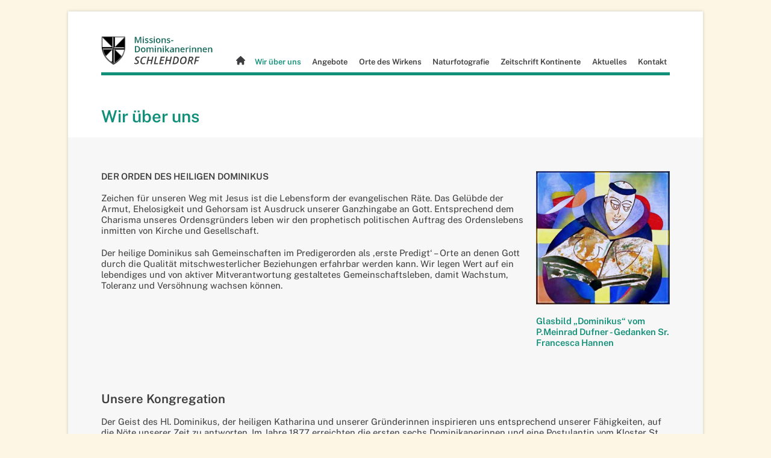

--- FILE ---
content_type: text/html; charset=utf-8
request_url: https://schlehdorf.org/wir-ueber-uns.html
body_size: 6377
content:
<!DOCTYPE html>
<html lang="de">
<head>
<meta charset="utf-8">
<title>Wir über uns - Schlehdorf</title>
<base href="https://schlehdorf.org/">
<meta name="robots" content="index,follow">
<meta name="description" content="">
<meta name="generator" content="Contao Open Source CMS">
<meta name="viewport" content="width=device-width,initial-scale=1.0">
<link rel="stylesheet" href="assets/css/clickpress-grid.css,colorbox.min.css,swipe.min.css,fonts.css,sty...-5000f80e.css"><script src="assets/js/jquery.min.js-55e8b57b.js"></script>
</head>
<body id="top" class="layout--default" itemscope itemtype="http://schema.org/WebPage">
<div id="wrapper" class="page">
<header id="header" class="section section--header">
<div class="inside">
<div class="branding mod_branding" data-observe-resizes>
<a href="/" class="branding__link">
<img src="files/schlehdorf/icons/kloster-schlehdorf--logo.svg" alt="Kloster Schlehdorf Logo" class="branding__logo" />
<div class="branding__title-and-tagline">
<h1 class="branding__title">
Kloster Schlehdorf
</h1>
<div class="branding__tagline">
Missions-Dominikanerinnen
</div>
</div>
</a>
</div>
<!-- indexer::stop -->
<nav class="mod_navigation nav nav--main block" itemscope itemtype="http://schema.org/SiteNavigationElement">
<button aria-expanded="false" aria-controls="menu" class="toggle">
<span class="toggle__text">Menü</span>
<span class="toggle__box"><span class="toggle__inner"></span></span>
</button>
<ul class="level_1" hidden>
<li class="front no-page-title sibling first"><a href="startseite.html" title="Startseite" class="front no-page-title sibling first" itemprop="url"><span itemprop="name">Startseite</span></a></li>
<li class="active"><strong class="active" itemprop="name"><span>Wir über uns<span></strong></li>
<li class="submenu sibling"><a href="angebote.html" title="Angebote" class="submenu sibling" aria-haspopup="true" itemprop="url"><span itemprop="name">Angebote</span></a>
<ul class="level_2" hidden>
<li class="first"><a href="geistliche-begleitung-und-exerzitien.html" title="Geistliche Begleitung und Exerzitien" class="first" itemprop="url"><span itemprop="name">Geistliche Begleitung und Exerzitien</span></a></li>
<li><a href="bibelabende.html" title="Bibelabende" itemprop="url"><span itemprop="name">Bibelabende</span></a></li>
<li><a href="gespraechstherapie.html" title="Gesprächstherapie" itemprop="url"><span itemprop="name">Gesprächstherapie</span></a></li>
<li><a href="feldenkrais-2.html" title="Feldenkrais" itemprop="url"><span itemprop="name">Feldenkrais</span></a></li>
<li><a href="meditatives-tanzen.html" title="Meditatives Tanzen" itemprop="url"><span itemprop="name">Meditatives Tanzen</span></a></li>
<li class="last"><a href="kursangebote.html" title="Kursangebote" class="last" itemprop="url"><span itemprop="name">Kursangebote</span></a></li>
</ul>
</li>
<li class="submenu sibling"><a href="orte-des-wirkens.html" title="Orte des Wirkens" class="submenu sibling" aria-haspopup="true" itemprop="url"><span itemprop="name">Orte des Wirkens</span></a>
<ul class="level_2" hidden>
<li class="first"><a href="gemeinschaft-schlehdorf.html" title="Gemeinschaft Schlehdorf" class="first" itemprop="url"><span itemprop="name">Gemeinschaft Schlehdorf</span></a></li>
<li><a href="adsum-gemeinschaft.html" title="AdSum-Gemeinschaft in München" itemprop="url"><span itemprop="name">AdSum-Gemeinschaft in München</span></a></li>
<li><a href="jetzt-gemeinschaft.html" title="Jetzt-Gemeinschaft in München" itemprop="url"><span itemprop="name">Jetzt-Gemeinschaft in München</span></a></li>
<li class="last"><a href="weltweites-engagement.html" title="Weltweites Engagement" class="last" itemprop="url"><span itemprop="name">Weltweites Engagement</span></a></li>
</ul>
</li>
<li class="submenu sibling"><a href="naturfotografie.html" title="Naturfotografie" class="submenu sibling" aria-haspopup="true" itemprop="url"><span itemprop="name">Naturfotografie</span></a>
<ul class="level_2" hidden>
<li class="first"><a href="blumen-und-pflanzen.html" title="Blumen und Pflanzen" class="first" itemprop="url"><span itemprop="name">Blumen und Pflanzen</span></a></li>
<li><a href="baeume.html" title="Bäume" itemprop="url"><span itemprop="name">Bäume</span></a></li>
<li><a href="tiere.html" title="Tiere" itemprop="url"><span itemprop="name">Tiere</span></a></li>
<li><a href="makros.html" title="Makros" itemprop="url"><span itemprop="name">Makros</span></a></li>
<li><a href="natur-kunst.html" title="Natur-Kunst" itemprop="url"><span itemprop="name">Natur-Kunst</span></a></li>
<li><a href="schmetterlinge-und-insekten.html" title="Schmetterlinge und Insekten" itemprop="url"><span itemprop="name">Schmetterlinge und Insekten</span></a></li>
<li><a href="verfremdungen.html" title="Verfremdungen Schwarz-Weiß" itemprop="url"><span itemprop="name">Verfremdungen Schwarz-Weiß</span></a></li>
<li><a href="landschaft.html" title="Landschaft" itemprop="url"><span itemprop="name">Landschaft</span></a></li>
<li><a href="die-fotografin.html" title="Die Fotografin" itemprop="url"><span itemprop="name">Die Fotografin</span></a></li>
<li class="last"><a href="ausstellungen.html" title="Ausstellungen" class="last" itemprop="url"><span itemprop="name">Ausstellungen</span></a></li>
</ul>
</li>
<li class="sibling"><a href="zeitschrift-kontinente-2.html" title="Zeitschrift Kontinente" class="sibling" itemprop="url"><span itemprop="name">Zeitschrift Kontinente</span></a></li>
<li class="sibling"><a href="aktuelles.html" title="Aktuelles" class="sibling" itemprop="url"><span itemprop="name">Aktuelles</span></a></li>
<li class="sibling last"><a href="kontakt.html" title="Kontakt" class="sibling last" itemprop="url"><span itemprop="name">Kontakt</span></a></li>
</ul>
</nav>
<!-- indexer::continue -->
</div>
</header>
<div id="container" class="section section--main">
<!--	<h2 class="page__title">Wir über uns</h2> -->
<main id="main" class="area area--main content">
<div class="inside">
<div class="mod_article first block" id="article-90">
<h2 class="ce_headline first last">
Wir über uns</h2>
</div>
<div class="mod_article columns columns-3-1 block" id="article-94">
<div class="ce_text first block">
<h2>Der Orden des heiligen Dominikus</h2>
<p>Zeichen für unseren Weg mit Jesus ist die Lebensform der evangelischen Räte. Das Gelübde der Armut, Ehelosigkeit und Gehorsam ist Ausdruck unserer Ganzhingabe an Gott. Entsprechend dem Charisma unseres Ordensgründers leben wir den prophetisch politischen Auftrag des Ordenslebens inmitten von Kirche und Gesellschaft.</p>
<p>Der heilige Dominikus sah Gemeinschaften im Predigerorden als ‚erste Predigt‘ – Orte an denen Gott durch die Qualität mitschwesterlicher Beziehungen erfahrbar werden kann. Wir legen Wert auf ein lebendiges und von aktiver Mitverantwortung gestaltetes Gemeinschaftsleben, damit Wachstum, Toleranz und Versöhnung wachsen können.</p>
</div>
<div class="ce_text last block">
<p><img src="files/schlehdorf/bilder/Wir-ueber-uns/DSC03307%20Dominikus.jpg" alt=""></p>
<p><a href="files/schlehdorf/dokumente/Glasbild%20_Dominikus_%20P.Meinrad%20Dufner.pdf">Glasbild „Dominikus“ vom P.Meinrad Dufner - Gedanken Sr. Francesca Hannen</a></p>
</div>
</div>
<div class="mod_article fullwidth slab--grey block" id="article-95">
<div class="ce_text first last block">
<h2>Unsere Kongregation</h2>
<p>Der Geist des Hl. Dominikus, der heiligen Katharina und unserer Gründerinnen inspirieren uns entsprechend unserer Fähigkeiten, auf die Nöte unserer Zeit zu antworten. Im Jahre 1877 erreichten die ersten sechs Dominikanerinnen und eine Postulantin vom Kloster St. Ursula in Augsburg King William’s Town (Südafrika), um die Kinder deutscher Siedler zu unterrichten. Schwester Mauritia Tiefenböck, die Oberin der Gruppe, erkannte, dass viel Arbeit auf sie und ihre Schwestern wartete. Mit Hilfe neuer Kräfte aus der Heimat eröffneten sie Schulen und Missionsstationen. Sie verkündeten das Wort in Südafrika und Simbabwe.</p>
<p><a href="https://www.kwtdominicans.org/">Unsere Mitschwestern in Südafrika</a></p>
</div>
</div>
<div class="mod_article fullwidth slab--grey block" id="article-96">
<div class="ce_text first last block">
<h2>Die Missionsdominikanerinnen von Schlehdorf</h2>
<p>Als Dominikanerinnen sind wir berufen, das Evangelium Jesu in unserer Zeit erfahrbar zu machen, in dem wir der befreienden Botschaft der Wahrheit nachspüren, der Hoffnung Raum geben, Liebe und Barmherzigkeit im Rahmen unseres Menschseins leben, weil wir all dies auch empfangen haben.</p>
<p>Jesus ist unser Wegbegleiter. Von ihm gesendet tragen wir seine Lebensweisen als Zeugen seiner bedingungslosen Menschenfreundlichkeit hinein in unsere Welt.</p>
<p>Wikipedia: <a href="https://de.wikipedia.org/wiki/Kloster_Schlehdorf">Kloster Schlehdorf</a></p>
<p><a href="gemeinschaft-schlehdorf.html">Gemeinschaft Schlehdorf</a></p>
</div>
</div>
<div class="mod_article fullwidth slab--petrol-light columns columns-2-2 last block" id="article-139">
<div class="ce_text first block">
<h2>Katharina von Siena 1347 – 1380</h2>
<figure class="image_container float_above">
<img src="assets/images/8/Katharina_von_SienaP1-cb000f49.jpg" srcset="assets/images/8/Katharina_von_SienaP1-cb000f49.jpg 1x, assets/images/b/Katharina_von_SienaP1-457d098d.jpg 1.502x, assets/images/5/Katharina_von_SienaP1-338d8f3e.jpg 1.711x" width="225" height="309" alt="" itemprop="image">
</figure>
<p><strong>Katharina, Patronin unserer Kongregation</strong></p>
<ul>
<li>Kirchenlehrerin</li>
<li>lebte die Achtsamkeit des Herzens</li>
<li>ließ sich auf das Abenteuer ein mit Gott und den Menschen</li>
<li>verstand die menschliche Seele</li>
<li>nahm sich der Armen und Kranken an</li>
<li>besuchte die Gefängnisse</li>
<li>begleitete die Verurteilten auch auf ihren Tod hin</li>
<li>gründete eine neue Art von Gemeinschaft, ihre „Familie“,</li>
<li>die durch eine tiefe Spiritualität geprägt war</li>
<li>lebte und engagierte sich für die Kirche bis an ihr Lebensende</li>
</ul>
<blockquote>
<p>Wie der Fisch im Meer und das Meer im Fisch, so sollt ihr ganz in Gottes Liebe geeint sein.</p>
<footer>— Hl. Katharina von Siena</footer></blockquote>
</div>
<div class="ce_text last block">
<h2>Dominikus, 1170 – 1221</h2>
<figure class="image_container float_right">
<img src="assets/images/b/Dominkus-von-Sr.-Caritas-Cazis-93258ad9.jpg" srcset="assets/images/b/Dominkus-von-Sr.-Caritas-Cazis-93258ad9.jpg 1x, assets/images/c/Dominkus-von-Sr.-Caritas-Cazis-9bdb92f7.jpg 1.502x, assets/images/b/Dominkus-von-Sr.-Caritas-Cazis-0f66d397.jpg 2x, assets/images/f/Dominkus-von-Sr.-Caritas-Cazis-d73e9dfc.jpg 3x" width="225" height="338" alt="" itemprop="image">
</figure>
<p><strong>Der Gründer unseres Ordens<br></strong></p>
<p>„Für das Heil der Welt“ gründete Dominikus seinen Orden, dem Papst Honorius III. 1217 den Namen „Prediger“ gab.<br>Als ein von grenzenlosem Erbarmen Gottes Ergriffener lag Dominikus zutiefst das Heil der Menschen am Herzen. Allen, die ihm begegneten,&nbsp; neigte er sich liebend zu, ungeachtet der Herkunft, der Bildung und des Standes. Seine ausgeprägte Feinfühligkeit erspürte die Nöte seiner Zeit, auf die er mit dem Einsatz seines ganzen Lebens&nbsp; unerschrocken antwortete.<br>Dominikus legte den Grund der zur Tradition gewordenen dominikanischen Lebensweise</p>
<p><strong><em>‚Contemplari et contemplata aliis tradere‘</em></strong></p>
<p>bedeutet,</p>
<p><em><strong>‚das in der Kontemplation Erfahrene weitergeben, weiterschenken‘.</strong></em></p>
<p>Aus der Kraft seiner Gottverwurzelung heraus verstand er es, Kontemplation und Aktion zu einer Einheit werden zu lassen und beidem den gebührenden Raum zu geben. Der Tag gehörte den Menschen, die Nacht der Zwiesprache mit Gott. Durch sein klares Lebenszeugnis machte er erfahrbar, was es bedeutet, Jesus nachzufolgen in aller Radikalität und Entschiedenheit. Bis heute haben sich Männer und Frauen anrühren lassen von dieser dominikanischen Spiritualität und sind seinen Spuren gefolgt.</p>
<p>Dominikus hatte erkannt, dass die Botschaft Jesu die Menschen seiner Zeit mehr in gelebter Armut und Bereitschaft zum Dialog erreicht,&nbsp; als in Selbstgefälligkeit und ‚hoch zu Ross‘. So sandte er seine Brüder aus, den Menschen durch Wort und Beispiel den lebendigen Gott zu verkünden, der auch „keinen Ort hat, wo er sein Haupt hinlegen kann“ (Matth 8,20).</p>
<p>Wie Jesus selbst, hat auch Dominikus keine Schriften hinterlassen. Alle aber, die mit ihm unterwegs waren oder in seiner Nähe Heilung erfuhren, erspürten seine lebendige Beziehung mit Gott.</p>
</div>
</div>
</div>
</main>
</div>
<footer id="footer" class="section section--footer">
<div class="inside">
<div class="back-to-top__wrapper  slab--petrol-light">
<a href="wir-ueber-uns.html#top" class="back-to-top__link" aria-label="Scroll to Top">↑ <span class="back-to-top__text">Nach Oben</span></a>
</div>
<div class="contactbar">
<div>
<h4>Anschrift Provinzialat</h4>
<p>
Sr. Francesca Hannen op<br>
JETZT Gemeinschaft<br>
Fritz-Winter-Str.3<br>
80807 München<br>
Telefon: 089 12413826 oder <br>0152 05966591<br>
</p>
<a title="Nachricht an das Provinzialat der Missions-Dominikanerinnen" target="_blank" href="mailto:provinz@schlehdorf.org?subject=Anfrage%20von%20der%20Internetseite%20Schlehdorf.de" rel="noopener noreferrer">provinz@schlehdorf.org</a>
</div>
<div>
<h4>Allgemeine Anfragen</h4>
<p>
Sr. Margit Bauschke<br>
Dominikusweg 9<br>
82444 Schlehdorf<br>
</p>
<a title="Nachricht an Kloster Schlehdorf - Allgemeine Anfragen" target="_blank" href="mailto:margit.bauschke@schlehdorf.org?subject=Anfrage%20von%20der%20Internetseite%20Schlehdorf.de" rel="noopener noreferrer">margit.bauschke@schlehdorf.org</a>
</div>
<div>
<h4 class="no-margin">Bankverbindung der Missionsdominikanerinnen</h4>
<p>Nachfragen für Missionsspenden nach Südafrika und Südamerika an Sr. Josefa Thusbaß, <a href="mailto:prokur@schlehdorf.org">prokur@schlehdorf.org</a></p>
<h4 class="no-margin">BANKVERBIDNUNG</h4>
Missionsdominikanerinnen<br>
IBAN: DE48 7035 1030 0000 1044 30<br>
BIC: BYLADEM1WHM<br>
Sparkasse Oberland
</div>
</div>
<div class="linklist">
<h4>Links</h4>
<ul>
<li><a href="https://www.kontinente.org/">E-Paper kontinente</a></li>
<li><a href="https://www.cohaus-muenchen.de/">Cohaus Kloster Schlehdorf</a></li>
<li><a href="https://www.maz-freiwilligendienst.de/">MaZ | MissionarIn auf Zeit</a></li>
<!--<li><a href="https://www.steyler-mission.de/de/">Steyler Mission</a></li>-->
<li><a href="https://www.kwtdominicans.org ">KWT Dominicans</a></li>
<li><a href="http://www.dominikanerinnen.net/">Dominikanerinnen</a></li>
<li><a href="https://www.realschule-schlehdorf.de">Realschule Schlehdorf</a></li>
<li><a href="http://www.dominikanerorden.de">Dominikanerorden</a></li>
<li><a href="https://klostergut-schlehdorf.de">Klostergut Schlehdorf</a></li>
<li><a href="https://www.orden.de/ueber-die-dok/">Deutsche Ordensobernkonferenz</a></li>
<li><a href="https://www.dsiop.org">Dominican Sisters International</a></li>
</ul>
</div>
<!-- indexer::stop -->
<nav class="mod_customnav nav nav--sub block" itemscope itemtype="http://schema.org/SiteNavigationElement">
<h4>© Missions-Dominikanerinnen Schlehdorf</h4>
<a href="wir-ueber-uns.html#skipNavigation4" class="invisible">Navigation überspringen</a>
<ul class="level_1" hidden>
<li class="first"><a href="impressum.html" title="Impressum" class="first" itemprop="url"><span itemprop="name">Impressum</span></a></li>
<li class="last"><a href="datenschutzerklaerung.html" title="Datenschutzerklärung" class="last" itemprop="url"><span itemprop="name">Datenschutzerklärung</span></a></li>
</ul>
<a id="skipNavigation4" class="invisible">&nbsp;</a>
</nav>
<!-- indexer::continue -->
</div>
</footer>
</div>
<script src="assets/colorbox/js/colorbox.min.js?v=1.6.6"></script>
<script>jQuery(function($){$('a[data-lightbox]').map(function(){$(this).colorbox({loop:!1,rel:$(this).attr('data-lightbox'),maxWidth:'95%',maxHeight:'95%'})})})</script>
<script src="assets/jquery-ui/js/jquery-ui.min.js?v=1.12.1.1"></script>
<script>jQuery(function($){$(document).accordion({heightStyle:'content',header:'.toggler',collapsible:!0,active:!1,create:function(event,ui){ui.header.addClass('active');$('.toggler').attr('tabindex',0)},activate:function(event,ui){ui.newHeader.addClass('active');ui.oldHeader.removeClass('active');$('.toggler').attr('tabindex',0)}})})</script>
<script src="assets/swipe/js/swipe.min.js?v=2.2.0"></script>
<script>(function(){var e=document.querySelectorAll('.content-slider, .slider-control'),c,i;for(i=0;i<e.length;i+=2){c=e[i].getAttribute('data-config').split(',');new Swipe(e[i],{'auto':parseInt(c[0]),'speed':parseInt(c[1]),'startSlide':parseInt(c[2]),'continuous':parseInt(c[3]),'menu':e[i+1]})}})()</script>
<script src="files/schlehdorf/scripts/script.js?v=c36ec5d0"></script><script type="application/ld+json">{"@context":{"contao":"https:\/\/schema.contao.org\/"},"@type":"contao:Page","contao:pageId":6,"contao:noSearch":false,"contao:protected":false,"contao:groups":[],"contao:fePreview":false}</script></body>
</html>

--- FILE ---
content_type: text/css
request_url: https://schlehdorf.org/assets/css/clickpress-grid.css,colorbox.min.css,swipe.min.css,fonts.css,sty...-5000f80e.css
body_size: 66316
content:
/**
 * CLICKPRESS CSS-Grid
 * @author: Stefan Schulz-Lauterbach
 *
 * thanks to Dinko Skopljak for co-working
 */
[class*=grid_] {
  display: grid;
  grid-gap: 1rem;
}
[class*=grid_] > .block {
  margin-bottom: 0;
}

@media (min-width: 576px) {
  .grid_mobile_100 {
    grid-template-columns: 1fr;
  }

  .grid_mobile_50_50 {
    grid-template-columns: repeat(2, 1fr);
  }

  .grid_mobile_33_33_33 {
    grid-template-columns: repeat(3, 1fr);
  }

  .grid_mobile_75_25 {
    grid-template-columns: 3fr 1fr;
  }

  .grid_mobile_25_75 {
    grid-template-columns: 1fr 3fr;
  }

  .grid_mobile_66_33 {
    grid-template-columns: 2fr 1fr;
  }

  .grid_mobile_33_66 {
    grid-template-columns: 1fr 2fr;
  }

  .grid_mobile_50_25_25 {
    grid-template-columns: 2fr 1fr 1fr;
  }

  .grid_mobile_25_50_25 {
    grid-template-columns: 1fr 2fr 1fr;
  }

  .grid_mobile_25_25_50 {
    grid-template-columns: 1fr 1fr 2fr;
  }

  .grid_mobile_40_30_30 {
    grid-template-columns: 4fr 3fr 3fr;
  }

  .grid_mobile_30_40_30 {
    grid-template-columns: 3fr 4fr 3fr;
  }

  .grid_mobile_30_30_40 {
    grid-template-columns: 3fr 3fr 4fr;
  }
}
@media (min-width: 768px) {
  .grid_tablet_100 {
    grid-template-columns: 1fr;
  }

  .grid_tablet_50_50 {
    grid-template-columns: repeat(2, 1fr);
  }

  .grid_tablet_33_33_33 {
    grid-template-columns: repeat(3, 1fr);
  }

  .grid_tablet_75_25 {
    grid-template-columns: 3fr 1fr;
  }

  .grid_tablet_25_75 {
    grid-template-columns: 1fr 3fr;
  }

  .grid_tablet_66_33 {
    grid-template-columns: 2fr 1fr;
  }

  .grid_tablet_33_66 {
    grid-template-columns: 1fr 2fr;
  }

  .grid_tablet_50_25_25 {
    grid-template-columns: 2fr 1fr 1fr;
  }

  .grid_tablet_25_50_25 {
    grid-template-columns: 1fr 2fr 1fr;
  }

  .grid_tablet_25_25_50 {
    grid-template-columns: 1fr 1fr 2fr;
  }

  .grid_tablet_40_30_30 {
    grid-template-columns: 4fr 3fr 3fr;
  }

  .grid_tablet_30_40_30 {
    grid-template-columns: 3fr 4fr 3fr;
  }

  .grid_tablet_30_30_40 {
    grid-template-columns: 3fr 3fr 4fr;
  }

  .grid_tablet_20_40_40 {
    grid-template-columns: 1fr 2fr 2fr;
  }

  .grid_tablet_40_20_40 {
    grid-template-columns: 2fr 1fr 2fr;
  }

  .grid_tablet_40_40_20 {
    grid-template-columns: 2fr 2fr 1fr;
  }
}
@media (min-width: 992px) {
  .grid_desktop_100 {
    grid-template-columns: 1fr;
  }

  .grid_desktop_50_50 {
    grid-template-columns: repeat(2, 1fr);
  }

  .grid_desktop_50_25_25 {
    grid-template-columns: 2fr 1fr 1fr;
  }

  .grid_desktop_33_33_33 {
    grid-template-columns: repeat(3, 1fr);
  }

  .grid_desktop_75_25 {
    grid-template-columns: 3fr 1fr;
  }

  .grid_desktop_25_75 {
    grid-template-columns: 1fr 3fr;
  }

  .grid_desktop_66_33 {
    grid-template-columns: 2fr 1fr;
  }

  .grid_desktop_33_66 {
    grid-template-columns: 1fr 2fr;
  }

  .grid_desktop_50_25_25 {
    grid-template-columns: 2fr 1fr 1fr;
  }

  .grid_desktop_40_30_30 {
    grid-template-columns: 4fr 3fr 3fr;
  }

  .grid_desktop_50_25_25 {
    grid-template-columns: 2fr 1fr 1fr;
  }

  .grid_desktop_25_50_25 {
    grid-template-columns: 1fr 2fr 1fr;
  }

  .grid_desktop_25_25_50 {
    grid-template-columns: 1fr 1fr 2fr;
  }

  .grid_desktop_40_30_30 {
    grid-template-columns: 4fr 3fr 3fr;
  }

  .grid_desktop_30_40_30 {
    grid-template-columns: 3fr 4fr 3fr;
  }

  .grid_desktop_30_30_40 {
    grid-template-columns: 3fr 3fr 4fr;
  }

  .grid_desktop_20_40_40 {
    grid-template-columns: 1fr 2fr 2fr;
  }

  .grid_desktop_40_20_40 {
    grid-template-columns: 2fr 1fr 2fr;
  }

  .grid_desktop_40_40_20 {
    grid-template-columns: 2fr 2fr 1fr;
  }

  .grid_desktop_25_25_25_25 {
    grid-template-columns: repeat(4, 1fr);
  }

  .grid_desktop_40_20_20_20 {
    grid-template-columns: 2fr 1fr 1fr 1fr;
  }

  .grid_desktop_20_40_20_20 {
    grid-template-columns: 1fr 2fr 1fr 1fr;
  }

  .grid_desktop_20_20_40_20 {
    grid-template-columns: 1fr 1fr 2fr 1fr;
  }

  .grid_desktop_20_20_20_40 {
    grid-template-columns: 1fr 1fr 1fr 2fr;
  }

  .grid_desktop_20_20_20_20_20 {
    grid-template-columns: repeat(5, 1fr);
  }
}

/*# sourceMappingURL=clickpress-grid.css.map */

#colorbox,#cboxOverlay,#cboxWrapper{position:absolute;top:0;left:0;z-index:9999;overflow:hidden;-webkit-transform:translate3d(0,0,0)}#cboxWrapper{max-width:none}#cboxOverlay{position:fixed;width:100%;height:100%}#cboxMiddleLeft,#cboxBottomLeft{clear:left}#cboxContent{position:relative}#cboxLoadedContent{overflow:auto;-webkit-overflow-scrolling:touch}#cboxTitle{margin:0}#cboxLoadingOverlay,#cboxLoadingGraphic{position:absolute;top:0;left:0;width:100%;height:100%}#cboxPrevious,#cboxNext,#cboxClose,#cboxSlideshow{cursor:pointer}.cboxPhoto{float:left;margin:auto;border:0;display:block;max-width:none;-ms-interpolation-mode:bicubic}.cboxIframe{width:100%;height:100%;display:block;border:0;padding:0;margin:0}#colorbox,#cboxContent,#cboxLoadedContent{box-sizing:content-box;-moz-box-sizing:content-box;-webkit-box-sizing:content-box}#cboxOverlay{background:#000;opacity:.9;filter:alpha(opacity = 90)}#colorbox{outline:0}#cboxContent{margin-top:20px;background:#000}.cboxIframe{background:#fff}#cboxError{padding:50px;border:1px solid #ccc}#cboxLoadedContent{border:5px solid #000;background:#fff}#cboxTitle{position:absolute;top:-20px;left:0;color:#ccc}#cboxCurrent{position:absolute;top:-20px;right:0;color:#ccc}#cboxLoadingGraphic{background:url(../../assets/colorbox/images/loading.gif) no-repeat center center}#cboxPrevious,#cboxNext,#cboxSlideshow,#cboxClose{border:0;padding:0;margin:0;overflow:visible;width:auto;background:0 0}#cboxPrevious:active,#cboxNext:active,#cboxSlideshow:active,#cboxClose:active{outline:0}#cboxSlideshow{position:absolute;top:-20px;right:90px;color:#fff}#cboxPrevious{position:absolute;top:50%;left:5px;margin-top:-32px;background:url(../../assets/colorbox/images/controls.png) no-repeat top left;width:28px;height:65px;text-indent:-9999px}#cboxPrevious:hover{background-position:bottom left}#cboxNext{position:absolute;top:50%;right:5px;margin-top:-32px;background:url(../../assets/colorbox/images/controls.png) no-repeat top right;width:28px;height:65px;text-indent:-9999px}#cboxNext:hover{background-position:bottom right}#cboxClose{position:absolute;top:5px;right:5px;display:block;background:url(../../assets/colorbox/images/controls.png) no-repeat top center;width:38px;height:19px;text-indent:-9999px}#cboxClose:hover{background-position:bottom center}
.content-slider{overflow:hidden;visibility:hidden;position:relative}.slider-wrapper{overflow:hidden;position:relative}.slider-wrapper>*{float:left;width:100%;position:relative}.slider-control{height:30px;position:relative}.slider-control a,.slider-control .slider-menu{position:absolute;top:9px;display:inline-block}.slider-control .slider-prev{left:0}.slider-control .slider-next{right:0}.slider-control .slider-menu{top:0;width:50%;left:50%;margin-left:-25%;font-size:27px;text-align:center}.slider-control .slider-menu b{color:#bbb;cursor:pointer}.slider-control .slider-menu b.active{color:#666}
/*

100 = thin / hairline
200 = extra light / ultra light
300 = light
400 = normal / regular
500 = medium
600 = semi bold / demi bold
700 = bold
800 = heavy / extra bold
900 = black / ultra bold

*/

/*  PUBLIC SANS VARIABLE
//////////////////////////////////////////////////////////////////////////////*/

@font-face {
    font-family: "Public Sans";
    font-weight: 100 900;
    font-style: normal;
    font-display: block;
    src: url(../../files/schlehdorf/fonts/public-sans/Public-Sans-Roman-VF.ttf) format("truetype");
}

@font-face {
    font-family: "Public Sans";
    font-weight: 100 900;
    font-style: italic;
    font-display: block;
    src: url(../../files/schlehdorf/fonts/public-sans/Public-Sans-Italic-VF.ttf) format("truetype");
}

/*  INTER UI VARIABLE
//////////////////////////////////////////////////////////////////////////////*/

@font-face {
    font-family: "Inter var";
    font-weight: 100 900;
    font-style: normal;
    font-display: block;
    src: url(../../files/schlehdorf/fonts/inter/Inter-var.woff2) format("woff2");
}

@charset "UTF-8";
/*//////////////////////////////////////////////////////////////////////////////
//
//	SCHLEHDORF.ORG THEME
//
//////////////////////////////////////////////////////////////////////////////*/
/*  VARIABLES
//////////////////////////////////////////////////////////////////////////////*/
:root {
  --font-family-public-sans: "Public Sans", -apple-system, BlinkMacSystemFont, "Segoe UI", Roboto, Oxygen-Sans, Ubuntu, Cantarell, "Helvetica Neue", Helvetica, sans-serif;
  --font-family-open-sans: "Open Sans", sans-serif;
  --font-family-code: SFMono-Regular, Consolas, "Liberation Mono", Menlo, Courier, monospace;
  --font-family-copy: var(--font-family-public-sans);
  --font-size-xs: 0.75rem;
  --font-size-s: 0.875rem;
  --font-size-m: 1rem;
  --font-size-l: 1.25rem;
  --font-size-xl: 1.375rem;
  --font-size-xxl: 1.875rem;
  --line-height-base: 1.25;
  --line-height-m: 1.25;
  --line-height-l: 1.15;
  --line-height-xl: 1.0725;
  --line-height-xxl: 1;
  --font-weight-base: 400;
  --font-weight-semibold: 500;
  --font-weight-bold: 600;
  --font-weight-headings: 600;
  --font-weight-black: 900;
  --border-width: 2px;
  --border-radius: 0.625rem;
  --spacing-xs: 0.3125rem;
  --spacing-s: 0.625rem;
  --spacing-m: 1.25rem;
  --spacing-l: 2.5rem;
  --spacing-xl: 3.75rem;
  --width-col: 15rem;
  --width-col-1_4: 15rem;
  --width-col-1_3: 20rem;
  --width-page: 71.25rem;
  --color-blue: rgb(92, 140, 197);
  --color-white: white;
  --color-black: black;
  --color-grey: rgb(200, 200, 200);
  --color-grey-light: #f7f7f7;
  --color-dark: rgb(61, 61, 63);
  --color-sd-dark: rgb(61, 61, 63);
  --color-sd-light: rgb(255, 255, 255);
  --color-sd-beige: rgb(253, 246, 228);
  --color-sd-petrol: rgb(17, 143, 120);
  --color-sd-petrol-50: rgb(243, 251, 246);
  --color-sd-petrol-100: rgb(219, 242, 228);
  --color-sd-petrol-200: rgb(169, 217, 201);
  --color-sd-petrol-300: rgb(118, 193, 174);
  --color-sd-petrol-400: rgb(68, 168, 147);
  --color-sd-petrol-500: rgb(17, 143, 120);
  --color-sd-petrol-600: rgb(19, 124, 105);
  --color-sd-petrol-700: rgb(22, 105, 90);
  --color-sd-petrol-800: rgb(24, 85, 75);
  --color-sd-petrol-900: rgb(26, 66, 60);
  --color-sd-blue-500: rgb(19, 81, 142);
  --color-sd-blue-400: rgb(50, 108, 163);
  --color-sd-blue-300: rgb(81, 135, 184);
  --color-sd-blue-200: rgb(112, 162, 205);
  --color-sd-blue-100: rgb(143, 189, 226);
  --color-sd-green-500: rgb(116, 137, 85);
  --color-sd-green-400: rgb(141, 161, 110);
  --color-sd-green-300: rgb(165, 186, 135);
  --color-sd-green-200: rgb(190, 210, 160);
  --color-sd-green-100: rgb(214, 234, 185);
  --color-text: var(--color-sd-dark);
  --color-links: var(--color-sd-petrol-500);
  --color-links-hover: var(--color-sd-petrol-700);
  --z-index-header-underline: 10;
  --z-index-nav: 20;
}

/*//////////////////////////////////////////////////////////////////////////////
//	1 BASE
//////////////////////////////////////////////////////////////////////////////*/
/*  GENERIC (RESET) STYLES
//////////////////////////////////////////////////////////////////////////////*/
*,
*::before,
*::after {
  box-sizing: border-box;
}

body {
  min-height: 100vh;
  text-rendering: optimizeSpeed;
  -ms-text-size-adjust: 100%;
  -webkit-text-size-adjust: 100%;
}

a,
area,
button,
input,
label,
select,
summary,
textarea,
[tabindex]:not([tabindex="-1"]) {
  -ms-touch-action: manipulation;
      touch-action: manipulation;
}

@media screen and (prefers-reduced-motion: no-preference) {
  html {
    scroll-behavior: smooth;
  }
}
/*  TYPOGRAPHY
//////////////////////////////////////////////////////////////////////////////*/
:root {
  font-size: 14px;
  line-height: var(--line-height-base);
  font-family: var(--font-family-copy);
  font-weight: var(--font-weight-base);
  color: var(--color-text);
}
@media (min-width: 1200px) {
  :root {
    font-size: calc(1vw + 2px);
  }
}
@media (min-width: 1400px) {
  :root {
    font-size: 16px;
  }
}

em,
i,
q,
dfn {
  font-style: italic;
}

small {
  font-size: var(--font-size-s);
}

b,
strong {
  font-weight: var(--font-weight-bold);
}

sub,
sup {
  font-size: var(--font-size-s);
  line-height: 0;
  position: relative;
  vertical-align: baseline;
}

sup {
  top: -0.5em;
}

sub {
  bottom: -0.25em;
}

abbr,
acronym {
  cursor: help;
}

hr {
  border-style: solid;
  border-width: 1px 0 0 0;
  border-color: var(--color-sd-petrol-800);
  margin: var(--spacing-m) 0;
}

::-moz-selection {
  background-color: var(--color-blue);
  color: var(--color-white);
  text-shadow: none;
}

::selection {
  background-color: var(--color-blue);
  color: var(--color-white);
  text-shadow: none;
}

blockquote {
  font-style: italic;
  font-size: var(--font-size-l);
  padding: var(--spacing-m);
}
blockquote footer {
  text-align: right;
  font-style: normal;
}

.blockquote--big blockquote {
  position: relative;
  text-indent: var(--spacing-l);
  font-weight: var(--font-weight-bold);
  font-size: var(--font-size-xl);
  margin: 0 auto;
  sbackground: #fff;
  padding: 0;
}

.blockquote--small blockquote {
  position: relative;
  text-indent: var(--spacing-l);
  font-weight: var(--font-weight-normal);
  font-size: var(--font-size-n);
  padding: 0;
  margin-left: var(--spacing-m);
}

.more {
  margin: 0;
  color: var(--color-links);
  font-weight: var(--font-weight-bold);
}

.text-s {
  font-size: var(--font-size-s);
  line-height: var(--line-height-s);
}

.tabular {
  font-variant-numeric: tabular-nums;
}

/*  LINKS & FOCUS STYLES
//////////////////////////////////////////////////////////////////////////////*/
a {
  color: inherit;
  color: var(--color-links);
  text-decoration: none;
  font-weight: var(--font-weight-bold);
}
a:hover {
  color: var(--color-links-hover);
  -webkit-text-decoration-color: var(--color-links-hover);
     -moz-text-decoration-color: var(--color-links-hover);
          text-decoration-color: var(--color-links-hover);
}
[tabindex="-1"]:focus {
  outline: none !important;
}

*:focus:not(:focus-visible) {
  outline: none;
}

a[href^="mailto:"] {
  position: relative;
  padding-left: 1.5rem;
}

a[href^="mailto:"]::before {
  content: "";
  background-image: url("../../files/schlehdorf/icons/icon--mail-dark.svg");
  background-size: 100%;
  position: absolute;
  left: 0;
  width: 1.25rem;
  height: 1.25rem;
}

.section--footer a[href^="mailto:"]::before {
  background-image: url("../../files/schlehdorf/icons/icon--mail.svg");
}

.slab--petrol-light a[href$=".pdf"] {
  position: relative;
  padding-left: 1.5rem;
}
.slab--petrol-light a[href$=".pdf"]::before {
  content: "";
  background-image: url("../../files/schlehdorf/icons/icon--pdf.svg");
  background-size: 100%;
  position: absolute;
  left: 0;
  width: 1.25rem;
  height: 1.25rem;
}

/*  HEADINGS
//////////////////////////////////////////////////////////////////////////////*/
.h,
h1,
.h1,
h2,
.h2,
h3,
.h3,
.front .rs-columns > .rs-column > .block h1,
.front .rs-columns > .rs-column > .block h2,
.front .rs-columns > .rs-column > .block h3,
.front .rs-columns > .rs-column > .block h4,
.front .rs-columns > .rs-column > .block h5,
.front .rs-columns > .rs-column > .block h6,
h4,
.h4,
h5,
.h5,
h6,
.h6 {
  font-weight: var(--font-weight-headings);
  letter-spacing: var(--letter-spacing-base);
}

h1,
.h1 {
  font-size: var(--font-size-xl);
  line-height: var(--line-height-xl);
}

h2,
.h2 {
  font-size: var(--font-size-xl);
  line-height: var(--line-height-xl);
}

h3,
.h3,
.front .rs-columns > .rs-column > .block h1,
.front .rs-columns > .rs-column > .block h2,
.front .rs-columns > .rs-column > .block h3,
.front .rs-columns > .rs-column > .block h4,
.front .rs-columns > .rs-column > .block h5,
.front .rs-columns > .rs-column > .block h6 {
  font-size: var(--font-size-l);
  line-height: var(--line-height-l);
}

h4,
.h4,
h5,
.h5,
h6,
.h6 {
  font-size: var(--font-size-m);
  line-height: var(--line-height-m);
}

/*  LISTS
//////////////////////////////////////////////////////////////////////////////*/
.mod_article ul,
.mod_article ol {
  margin: 0 0 var(--spacing-m) var(--spacing-m);
  padding: 0;
}

nav ul,
nav ol {
  list-style: none;
  margin: 0;
  padding: 0;
}

/*  SPACING
//////////////////////////////////////////////////////////////////////////////*/
body,
ul[class],
ol[class],
nav ul,
li {
  margin: 0;
}

.h,
h1,
.h1,
h2,
.h2,
h3,
.h3,
.front .rs-columns > .rs-column > .block h1,
.front .rs-columns > .rs-column > .block h2,
.front .rs-columns > .rs-column > .block h3,
.front .rs-columns > .rs-column > .block h4,
.front .rs-columns > .rs-column > .block h5,
.front .rs-columns > .rs-column > .block h6,
h4,
.h4,
h5,
.h5,
h6,
.h6,
p,
table,
form,
address,
blockquote,
figure,
dl,
dd,
pre {
  margin: 0 0 var(--spacing-m) 0;
}

.last {
  margin-bottom: 0;
}

/*  MEDIA
//////////////////////////////////////////////////////////////////////////////*/
img,
video {
  max-width: 100%;
  height: auto;
  display: block;
}

audio,
canvas,
iframe,
img,
svg,
video {
  vertical-align: bottom;
  border: none;
}

.image_container .caption {
  font-size: var(--font-size-s);
  line-height: var(--line-height-s);
  margin-top: var(--spacing-s);
  font-weight: var(--font-weight-base);
  color: var(--color-text);
}
.image_container.float_right {
  float: right;
  margin: 0 0 var(--spacing-m) var(--spacing-m);
}
.image_container.float_left {
  float: left;
  margin: 0 var(--spacing-m) var(--spacing-m) 0;
}
@media (max-width: 640px) {
  .image_container.float_right {
    float: none;
    margin: 0 0 var(--spacing-m) 0;
  }
  .image_container.float_left {
    float: none;
    margin: 0 0 var(--spacing-m) 0;
  }
}

.image--fullpage {
  smargin-left: -3.75rem;
  smargin-right: -3.75rem;
  smax-width: calc(100% + 7.5rem);
}

/*  HELPERS
//////////////////////////////////////////////////////////////////////////////*/
.invisible,
.visuallyhidden {
  position: absolute;
  overflow: hidden;
  clip: rect(0 0 0 0);
  clip: rect(0, 0, 0, 0);
  width: 1px;
  height: 1px;
  margin: -1px;
  padding: 0;
}

.hidden {
  display: none;
}

.nowrap {
  white-space: nowrap;
}

@media (min-width: 1000px) {
  .fullwidth {
    margin: 0 -1.875rem;
    padding-left: 3.75rem !important;
    padding-right: 3.75rem !important;
  }
}

@media (min-width: 1000px) {
  .fullpage {
    margin: 0 -1.875rem;
  }
}

@media (min-width: 1000px) {
  .text-center {
    text-align: center;
  }

  .text-right {
    text-align: right;
  }
}
.no-padding {
  padding: 0 !important;
}

.no-margin {
  margin: 0 !important;
}

.margin-top-m {
  margin-top: var(--spacing-m);
}

.rounded {
  border-radius: var(--spacing-s);
  overflow: hidden;
}

.shadow {
  box-shadow: 2px 2px 15px rgba(0, 0, 0, 0.15);
}

.move-up--m {
  margin-top: calc(var(--spacing-m) * -1);
}

.no-bullets {
  list-style: none;
}

/*  FORMS
//////////////////////////////////////////////////////////////////////////////*/
input,
button,
textarea,
select {
  font-size: var(--font-size-m);
  line-height: var(--line-height-base);
  font-family: var(--font-family-copy);
  margin: 0;
}

button,
[type=button],
[type=reset],
[type=submit],
.submit {
  -webkit-appearance: button;
  display: inline-block;
  padding: calc(var(--spacing-s) - var(--border-width)) var(--spacing-m);
  min-width: 6rem;
  overflow: visible;
  vertical-align: top;
  background-color: var(--color-links);
  color: var(--color-white);
  border-width: var(--border-width);
  border-style: var(--border-style);
  border-color: var(--color-links);
  border-radius: var(--border-radius);
  cursor: pointer;
  font-weight: var(--font-weight-normal);
  letter-spacing: 0.05em;
  text-decoration: none;
  text-align: center;
}
button:hover,
[type=button]:hover,
[type=reset]:hover,
[type=submit]:hover,
.submit:hover {
  background-color: var(--color-links-hover);
  border-color: var(--color-links-hover);
}
button,
select {
  text-transform: none;
}

button::-moz-focus-inner,
[type=button]::-moz-focus-inner,
[type=reset]::-moz-focus-inner,
[type=submit]::-moz-focus-inner {
  border-style: none;
  padding: 0;
}

input[type=text],
input[type=password],
input[type=search],
input[type=email],
select,
textarea {
  display: block;
  border: none;
  padding: var(--spacing-s);
  padding: calc(var(--spacing-s) - var(--border-width));
  border: var(--border-width) solid var(--color-grey);
  background-color: var(--color-white);
}
input[type=text]:hover,
input[type=password]:hover,
input[type=search]:hover,
input[type=email]:hover,
select:hover,
textarea:hover {
  border-color: var(--color-text);
}
input[type=text]:focus,
input[type=password]:focus,
input[type=search]:focus,
input[type=email]:focus,
select:focus,
textarea:focus {
  border-color: var(--color-links);
}

fieldset {
  margin: 0 0 var(--spacing-s) 0;
  padding: 0;
  border: none;
}

legend,
label {
  padding: 0;
  font-size: var(--font-size-s);
  line-height: 1.25rem;
  font-weight: var(--font-weight-semibold);
}

legend {
  color: inherit;
  display: table;
  max-width: 100%;
  margin: 0 0 var(--spacing-xs) 0;
  padding: 0;
  white-space: normal;
  font-weight: var(--font-weight-bold);
}

label {
  cursor: pointer;
}
label .mandatory {
  color: var(--color-red);
}

progress {
  vertical-align: baseline;
}

textarea {
  overflow: auto;
}

[type=checkbox],
[type=radio] {
  box-sizing: border-box;
  padding: 0;
}

[type=number]::-webkit-inner-spin-button,
[type=number]::-webkit-outer-spin-button {
  height: auto;
}

[type=search] {
  -webkit-appearance: textfield;
  outline-offset: -2px;
}

[type=search]::-webkit-search-decoration {
  -webkit-appearance: none;
}

::-webkit-file-upload-button {
  -webkit-appearance: button;
  font: inherit;
}

.widget-text label,
.widget-textarea label {
  display: block;
  margin-bottom: var(--spacing-xs);
}

.widget {
  margin: 0 0 var(--spacing-s) 0;
}
.widget:last-of-type {
  margin: 0;
}
.widget input,
.widget select,
.widget textarea {
  width: 100%;
}

.widget-radio .radio_container > span,
.widget-checkbox .checkbox_container > span {
  display: -ms-flexbox;
  display: flex;
}
.widget-radio .radio_container > span input,
.widget-checkbox .checkbox_container > span input {
  -ms-flex-item-align: center;
      align-self: center;
  margin-right: var(--spacing-s);
}

.widget-select {
  display: -ms-flexbox;
  display: flex;
  -ms-flex-wrap: wrap;
      flex-wrap: wrap;
  position: relative;
}
.widget-select label {
  width: 100%;
}
.widget-select select {
  color: var(--color-text);
  width: auto;
  padding-right: calc(var(--spacing-m) * 2 + var(--spacing-s));
}
.widget-select .icon {
  display: block;
  margin-left: calc((var(--spacing-m) + var(--spacing-s)) * -1);
  margin-top: var(--spacing-s);
  position: relative;
  width: var(--spacing-m);
  height: var(--spacing-m);
  pointer-events: none;
}

@supports (-webkit-appearance: none) or (-moz-appearance: none) {
  select {
    -webkit-appearance: none;
    -moz-appearance: none;
    appearance: none;
    position: relative;
  }
}

@supports (-webkit-appearance: none) or (-moz-appearance: none) {
  input[type=checkbox],
input[type=radio] {
    -webkit-appearance: none;
    -moz-appearance: none;
    appearance: none;
    background-color: var(--color-white);
    width: 1rem;
    height: 1rem;
    outline: none;
    display: inline-block;
    vertical-align: top;
    position: relative;
    margin: 0;
    cursor: pointer;
    border: var(--border-width) solid var(--color-grey);
  }
  input[type=checkbox]:hover,
input[type=radio]:hover {
    border-color: var(--color-text);
  }
  input[type=checkbox]:after,
input[type=radio]:after {
    content: "";
    display: block;
    left: 0;
    top: 0;
    position: absolute;
  }
  input[type=checkbox]:disabled,
input[type=radio]:disabled {
    cursor: not-allowed;
    opacity: 0.9;
  }
  input[type=checkbox]:disabled + label,
input[type=radio]:disabled + label {
    cursor: not-allowed;
  }
  input[type=checkbox]:focus,
input[type=radio]:focus {
    background-color: var(--color-white);
  }
  input[type=checkbox]:after,
input[type=radio]:after {
    opacity: 0;
  }
  input[type=checkbox]:checked,
input[type=radio]:checked {
    border-color: var(--color-links);
    background-color: var(--color-white);
    box-shadow: none;
  }
  input[type=checkbox]:checked::after,
input[type=radio]:checked::after {
    opacity: 1;
  }

  input[type=checkbox] {
    border-radius: var(--border-radius-s);
  }
  input[type=checkbox]:after {
    content: "✓";
    line-height: calc(1rem - (var(--border-width) * 2));
    height: calc(1rem - (var(--border-width) * 2));
    font-size: 0.75rem;
    text-align: center;
    width: 100%;
    font-weight: 800;
  }

  input[type=radio] {
    border-radius: 50%;
  }
  input[type=radio]:after {
    width: calc(1rem - (var(--border-width) * 2));
    height: calc(1rem - (var(--border-width) * 2));
    border-radius: 50%;
    background: var(--color-black);
    transform: scale(0.5);
  }
}
/*  SLAB
//////////////////////////////////////////////////////////////////////////////*/
.slab--petrol {
  background-color: var(--color-sd-petrol-700);
  color: var(--color-sd-petrol-100);
}

.slab--petrol-light {
  background-color: var(--color-sd-petrol-200);
  color: var(--color-sd-petrol-800);
}
.slab--petrol-light * {
  color: var(--color-sd-petrol-800);
}

.slab--grey {
  background-color: var(--color-grey-light);
}

.slab--white {
  background-color: var(--color-white);
}

/*  ANIMATION
//////////////////////////////////////////////////////////////////////////////*/
@media (prefers-reduced-motion: reduce) {
  * {
    animation: none !important;
    scroll-behavior: auto !important;
    transition: none !important;
  }
}
@keyframes rotate {
  from {
    transform: rotate(0deg);
  }
  to {
    transform: rotate(360deg);
  }
}
/*//////////////////////////////////////////////////////////////////////////////
//	2 COMPONENTS
//////////////////////////////////////////////////////////////////////////////*/
/*  BRANDING
//////////////////////////////////////////////////////////////////////////////*/
.branding .branding__title-and-tagline {
  position: absolute;
  overflow: hidden;
  clip: rect(0 0 0 0);
  clip: rect(0, 0, 0, 0);
  width: 1px;
  height: 1px;
  margin: -1px;
  padding: 0;
}
/*  NAVIGATION DROPDOWN
//////////////////////////////////////////////////////////////////////////////*/
@media (min-width: 1000px) {
  .nav--main .toggle {
    display: none;
  }
  .nav--main li {
    position: relative;
    -ms-flex-item-align: end;
        align-self: flex-end;
  }
  .nav--main a,
.nav--main strong.active {
    display: block;
    padding: var(--spacing-s) var(--spacing-xs);
    white-space: nowrap;
    font-weight: var(--font-weight-bold);
  }
  .nav--main a {
    color: var(--color-sd-dark);
  }
  .nav--main a:hover {
    color: var(--color-sd-petrol);
  }
  .nav--main strong.active {
    color: var(--color-sd-petrol);
  }
  .nav--main li.search {
    width: 2.5rem;
  }
  .nav--main li.search a span,
.nav--main li.search strong.active span {
    display: block;
    width: 1.25rem;
    height: 1.25rem;
    font-size: 0;
    background-image: url("../../files/schlehdorf/icons/icon--search.svg");
  }
  .nav--main li.search a span:hover,
.nav--main li.search strong.active span:hover {
    background-position: -100%;
  }
  .nav--main li.front {
    font-size: 0;
    width: 1.25rem;
    height: 1.25rem;
    margin-bottom: 0.625rem;
    background-image: url("../../files/schlehdorf/icons/icon--front.svg");
    background-size: 2.5rem;
  }
  .nav--main li.front:hover {
    background-position: -100%;
  }
  .nav--main a:hover,
.nav--main li:hover > a,
.nav--main li:hover > span.active {
    sbackground-color: var(--color-white);
  }
  .nav--main .active,
.nav--main .trail > a > span {
    color: var(--color-links);
  }
  .nav--main .level_1 > li:not(:hover) .level_2,
.nav--main .level_2 > li:not(:hover) .level_3 {
    display: none;
  }
  .nav--main .level_1 > li > a,
.nav--main .level_1 > li > strong.active {
    scolor: #fff;
    spadding-bottom: var(--spacing-m);
  }
  .nav--main .level_1 > li > a:hover,
.nav--main .level_1 > li > strong.active:hover {
    sbackground-color: var(--color-sd-petrol-500);
  }
  .nav--main .level_1 {
    display: -ms-flexbox;
    display: flex;
    -ms-flex-pack: justify;
        justify-content: space-between;
    width: 100%;
    /*
    > li.submenu {
        position: relative;
        padding-right: 1.5rem;
    }

    > li.submenu::after {
        content: "";
        background-image: url("../../files/schlehdorf/icons/icon--caret-down.svg");
        position: absolute;
        right: var(--spacing-s);
        top: var(--spacing-s);
        width: 1.25rem;
        height: 1.25rem;
    }
    > li.submenu:hover::after,
    > li.active::after {
        sbackground-position: -100%;
    }*/
  }
  .nav--main .level_1 > li:not(:last-of-type)::after {
    scontent: "/";
    sdisplay: inline;
    sposition: absolute;
    stop: 0.6125rem;
    sright: -0.25rem;
    scolor: rgba(0, 0, 0, 0.25);
  }
  .nav--main .level_1 > li.search {
    -ms-flex-positive: 0;
        flex-grow: 0;
  }
  .nav--main .level_2,
.nav--main .level_3 {
    border-top: var(--spacing-xs) solid var(--color-sd-petrol-700);
    background-color: var(--color-white);
    padding: var(--spacing-m) 0;
    display: block;
    position: absolute;
    z-index: var(--z-index-nav);
  }
  .nav--main .level_2 a,
.nav--main .level_2 strong.active,
.nav--main .level_2 strong.forward,
.nav--main .level_3 a,
.nav--main .level_3 strong.active,
.nav--main .level_3 strong.forward {
    display: block;
    background-color: var(--color-white);
    padding: var(--spacing-xs) var(--spacing-l) var(--spacing-xs) var(--spacing-m);
  }
  .nav--main .level_2 {
    left: -0.625rem;
  }
  .nav--main .level_2 > li.submenu {
    position: relative;
  }
  .nav--main .level_2 > li.submenu::after {
    content: "";
    background-image: url("../../files/schlehdorf/icons/icon--caret-right.svg");
    position: absolute;
    right: var(--spacing-s);
    top: var(--spacing-xs);
    width: 1.25rem;
    height: 1.25rem;
  }
  .nav--main .level_2 > li.submenu:hover::after,
.nav--main .level_2 > li.active::after {
    background-position: -100%;
  }
  .nav--main .level_3 {
    left: 100%;
    top: calc((var(--spacing-m) + var(--spacing-xs)) * -1);
  }
  .nav--main .submenu > a .icon,
.nav--main .submenu span.active .icon {
    display: block;
  }
  .nav--main .submenu span.icon-wrapper {
    display: -ms-flexbox;
    display: flex;
    -ms-flex-pack: justify;
        justify-content: space-between;
  }
  .nav--main .submenu span.icon-wrapper .icon {
    margin-left: var(--spacing-m);
    width: var(--spacing-m);
    height: var(--spacing-m);
  }
  .nav--main .level_2 .icon {
    transform: rotate(-90deg);
  }
}
.toggle {
  --toggle-layer-height: 2px;
  --toggle-layer-spacing: 2px;
  position: relative;
  display: -ms-flexbox;
  display: flex;
  -ms-flex-pack: justify;
      justify-content: space-between;
  z-index: 3;
  padding: calc(var(--spacing-s) - var(--border-width));
  min-width: auto;
  border-radius: 0;
}
.toggle:hover {
  background-color: var(--color-black);
  border-color: var(--color-black);
}
.toggle:focus {
  box-shadow: none;
}
.toggle .toggle__text {
  -ms-flex-order: 2;
      order: 2;
  margin-left: var(--spacing-s);
  display: none;
}
.toggle .toggle__box {
  width: var(--spacing-m);
  height: var(--spacing-m);
  -ms-flex-order: 1;
      order: 1;
}
.toggle .toggle__inner {
  top: 50%;
  display: block;
  margin-top: calc(var(--toggle-layer-height) / -2);
}
.toggle .toggle__inner, .toggle .toggle__inner::before, .toggle .toggle__inner::after {
  position: absolute;
  width: var(--spacing-m);
  height: 2px;
  background-color: var(--color-white);
  transition-timing-function: ease;
  transition-duration: 0.15s;
  transition-property: transform;
}
.toggle .toggle__inner::before, .toggle .toggle__inner::after {
  display: block;
  content: "";
}
.toggle .toggle__inner::before {
  top: calc((var(--toggle-layer-spacing) + var(--toggle-layer-height)) * -1);
}
.toggle .toggle__inner::after {
  bottom: calc((var(--toggle-layer-spacing) + var(--toggle-layer-height)) * -1);
}
.toggle[aria-expanded=false] .toggle__inner {
  transition-timing-function: cubic-bezier(0.55, 0.055, 0.675, 0.19);
  transition-duration: 0.1s;
}
.toggle[aria-expanded=false] .toggle__inner::before {
  transition: top 0.1s 0.14s ease, opacity 0.1s ease;
}
.toggle[aria-expanded=false] .toggle__inner::after {
  transition: bottom 0.1s 0.14s ease, transform 0.1s cubic-bezier(0.55, 0.055, 0.675, 0.19);
}
.toggle[aria-expanded=true] {
  background-color: var(--color-grey);
  border-color: var(--color-grey);
}
.toggle[aria-expanded=true] .toggle__inner {
  transition-delay: 0.14s;
  transition-timing-function: cubic-bezier(0.215, 0.61, 0.355, 1);
  transform: rotate(45deg);
  background-color: var(--color-text);
}
.toggle[aria-expanded=true] .toggle__inner::before {
  top: 0;
  transition: top 0.1s ease, opacity 0.1s 0.14s ease;
  opacity: 0;
  background-color: var(--color-text);
}
.toggle[aria-expanded=true] .toggle__inner::after {
  bottom: 0;
  transition: bottom 0.1s ease, transform 0.1s 0.14s cubic-bezier(0.215, 0.61, 0.355, 1);
  transform: rotate(-90deg);
  background-color: var(--color-text);
}

@media (max-width: 1000px) {
  .nav--main .toggle {
    position: absolute;
    top: var(--spacing-l);
    right: var(--spacing-l);
    z-index: 21;
  }
  .nav--main > .level_1 {
    position: absolute;
    background: var(--color-white);
    padding: var(--spacing-l);
    top: 0;
    left: 0;
    right: 0;
    z-index: 20;
    border-bottom: 5px solid var(--color-sd-petrol);
  }
  .nav--main > .level_1 a,
.nav--main > .level_1 strong.active {
    display: block;
    padding: var(--spacing-xs) 0;
  }
  .nav--main .level_2 {
    display: block;
    margin-left: var(--spacing-m);
  }
}
/*  NAVIGATION LEVEL 2 ONLY
//////////////////////////////////////////////////////////////////////////////*/
.nav--level_2 ul {
  display: -ms-flexbox;
  display: flex;
  -ms-flex-wrap: wrap;
      flex-wrap: wrap;
}
.nav--level_2 ul li {
  margin: 0 var(--spacing-m) var(--spacing-s) 0;
}

/*  NAVIGATION LEVEL 3 ONLY
//////////////////////////////////////////////////////////////////////////////*/
.nav--level_3 ul {
  display: -ms-flexbox;
  display: flex;
  -ms-flex-wrap: wrap;
      flex-wrap: wrap;
}
.nav--level_3 ul li {
  margin: 0 var(--spacing-m) var(--spacing-s) 0;
}

/*  NAVIGATION SUB
//////////////////////////////////////////////////////////////////////////////*/
.nav--sub {
  display: -ms-flexbox;
  display: flex;
  -ms-flex-wrap: wrap;
      flex-wrap: wrap;
  -ms-flex-pack: justify;
      justify-content: space-between;
}
.nav--sub ul {
  list-style: none;
  margin: 0;
  padding: 0;
  display: -ms-flexbox;
  display: flex;
  -ms-flex-wrap: wrap;
      flex-wrap: wrap;
}
.nav--sub ul li {
  margin-right: var(--spacing-m);
}
.nav--sub h4 {
  text-transform: uppercase;
  color: var(--color-sd-petrol-200);
  font-weight: var(--font-weight-bold);
  letter-spacing: 0.01em;
  margin-right: var(--spacing-l);
  margin-bottom: 0;
}
.nav--sub .level_1 {
  display: -ms-flexbox;
  display: flex;
}
.nav--sub .level_1 > li {
  margin-right: var(--spacing-m);
}
.nav--sub a,
.nav--sub strong.active {
  color: var(--color-sd-petrol-100);
  font-weight: var(--font-weight-base);
}

/*  CONTACTBAR
//////////////////////////////////////////////////////////////////////////////*/
.contactbar {
  display: grid;
  grid-gap: var(--spacing-m);
  grid-template-columns: repeat(auto-fit, minmax(20rem, 1fr));
}
.contactbar h4 {
  text-transform: uppercase;
  color: var(--color-sd-petrol-200);
  font-weight: var(--font-weight-bold);
  letter-spacing: 0.01em;
}
.contactbar a {
  color: var(--color-white);
}
.contactbar > div {
  display: -ms-flexbox;
  display: flex;
  -ms-flex-direction: column;
      flex-direction: column;
}
.contactbar > div a {
  margin-top: auto;
}

/*  CONTACTFORM
//////////////////////////////////////////////////////////////////////////////*/
.form--contact .formbody {
  display: -ms-flexbox;
  display: flex;
  -ms-flex-wrap: wrap;
      flex-wrap: wrap;
}
.form--contact .formbody .widget.field--vorname {
  -ms-flex-preferred-size: 50%;
      flex-basis: 50%;
  padding-right: 0.5rem;
}
.form--contact .formbody .widget.field--nachname {
  -ms-flex-preferred-size: 50%;
      flex-basis: 50%;
  padding-left: 0.5rem;
}
.form--contact .formbody .widget.field--street {
  -ms-flex-preferred-size: 50%;
      flex-basis: 50%;
  padding-right: 0.5rem;
}
.form--contact .formbody .widget.field--plz {
  -ms-flex-preferred-size: 25%;
      flex-basis: 25%;
  padding-right: 0.5rem;
  padding-left: 0.5rem;
}
.form--contact .formbody .widget.field--ort {
  -ms-flex-preferred-size: 25%;
      flex-basis: 25%;
  padding-left: 0.5rem;
}
.form--contact .formbody .widget.field--email {
  -ms-flex-preferred-size: 100%;
      flex-basis: 100%;
}
.form--contact .formbody .widget.field--nachricht {
  -ms-flex-preferred-size: 100%;
      flex-basis: 100%;
  smax-width: 43.75rem;
}
.form--contact .formbody .widget.field--submit {
  -ms-flex-preferred-size: 100%;
      flex-basis: 100%;
}

/*  SLIDER
//////////////////////////////////////////////////////////////////////////////*/
.mod_rocksolid_slider {
  position: relative;
}
.mod_rocksolid_slider .rsts-slides .rsts-slide {
  background-color: var(--color-sd-petrol-500);
}
.mod_rocksolid_slider .rsts-slides .rsts-caption {
  display: none;
}
.mod_rocksolid_slider .rsts-slides .rsts-slide-image {
  padding: 0;
}
.mod_rocksolid_slider .rsts-slides .ce_image .image_container {
  margin: 0;
  position: relative;
}
.mod_rocksolid_slider .rsts-slides .ce_image .image_container .caption {
  padding: var(--spacing-l) var(--spacing-xl);
  font-size: var(--font-size-l);
  text-align: center;
  font-weight: var(--font-weight-bold);
  color: var(--color-white);
}
@media (min-width: 560px) {
  .mod_rocksolid_slider .rsts-slides .ce_image .image_container .caption {
    position: absolute;
    top: 0;
    right: 0;
    left: 0;
    font-size: var(--font-size-xl);
    color: var(--color-white);
    text-shadow: 0 2px 5px rgba(0, 0, 0, 0.5), 0 2px 2px rgba(0, 0, 0, 0.8);
  }
}
.mod_rocksolid_slider .rsts-slides .slide--kolumne {
  display: -ms-flexbox;
  display: flex;
  -ms-flex-align: center;
      align-items: center;
  height: 100%;
}
.mod_rocksolid_slider .rsts-slides .slide--kolumne * {
  color: #fff;
}
.mod_rocksolid_slider .rsts-slides .slide--kolumne a {
  display: block;
}
.mod_rocksolid_slider .rsts-slides .slide--kolumne h2 {
  margin-right: var(--spacing-m);
  margin-bottom: 0;
  smargin-top: auto;
}
.mod_rocksolid_slider .rsts-slides .slide--kolumne p {
  font-style: italic;
  -ms-flex: 1;
      flex: 1;
  margin-bottom: -5px;
  smargin-top: auto;
}
.mod_rocksolid_slider .rsts-view .rsts-prev,
.mod_rocksolid_slider .rsts-view .rsts-next {
  position: absolute;
  top: var(--spacing-l);
  width: 2rem;
  height: 2rem;
  font-size: 0;
  line-height: 0;
  background-position: center;
  background-repeat: no-repeat;
  opacity: 0;
  transition: opacity 0.3s, transform 0.3s;
}
@media (min-width: 560px) {
  .mod_rocksolid_slider .rsts-view .rsts-prev,
.mod_rocksolid_slider .rsts-view .rsts-next {
    top: calc(50% - 1rem);
  }
}
.mod_rocksolid_slider .rsts-view .rsts-prev {
  background-image: url("../../files/schlehdorf/icons/icon--slider-prev.svg");
  left: 1rem;
  transform: translateX(-1rem);
}
.mod_rocksolid_slider .rsts-view .rsts-next {
  right: 0;
  background-image: url("../../files/schlehdorf/icons/icon--slider-next.svg");
  right: 1rem;
  transform: translateX(1rem);
}
.mod_rocksolid_slider:hover .rsts-prev,
.mod_rocksolid_slider:hover .rsts-next {
  transform: translateX(0);
  opacity: 1;
  transition: opacity 0.3s, transform 0.3s;
}
.mod_rocksolid_slider .rsts-nav {
  position: absolute;
  bottom: 0;
  left: 0;
  right: 0;
}
.mod_rocksolid_slider .rsts-nav ul {
  list-style: none;
  margin: 0;
  padding: 0;
  display: -ms-flexbox;
  display: flex;
  -ms-flex-align: center;
      align-items: center;
  -ms-flex-pack: center;
      justify-content: center;
  padding: 0.5rem;
}
.mod_rocksolid_slider .rsts-nav ul > li {
  display: block;
}
.mod_rocksolid_slider .rsts-nav ul > li a {
  display: block;
}
.mod_rocksolid_slider .rsts-nav ul > li::before {
  display: none;
}
.mod_rocksolid_slider .rsts-nav ul > li.rsts-nav-prev, .mod_rocksolid_slider .rsts-nav ul > li.rsts-nav-next {
  display: none;
}
.mod_rocksolid_slider .rsts-nav ul > li.rsts-nav-item a {
  margin: 0.25rem;
  width: 0.5rem;
  height: 0.5rem;
  font-size: 0;
  line-height: 0;
  background-color: white;
  opacity: 0.5;
  border-radius: 50%;
}
.mod_rocksolid_slider .rsts-nav ul > li.rsts-nav-item a.active {
  background-color: white;
  opacity: 1;
  transform: opacity 0.3s;
}
.mod_rocksolid_slider .rsts-nav ul > li.rsts-nav-prev {
  margin-right: auto;
}
.mod_rocksolid_slider .rsts-nav ul > li.rsts-nav-next {
  margin-left: auto;
}

/*  COLUMNS
//////////////////////////////////////////////////////////////////////////////*/
.columns {
  display: grid;
  grid-gap: var(--spacing-m);
  grid-template-columns: repeat(4, 1fr);
  grid-template-columns: repeat(auto-fill, minmax(14.0625rem, 1fr));
}
.columns h2,
.columns h3 {
  font-size: var(--font-size-m);
  line-height: var(--line-height-m);
}
.columns h2 {
  text-transform: uppercase;
  letter-spacing: 0.01em;
}

@media (max-width: 760px) {
  .columns-1-3 > * {
    grid-column: 1/-1;
  }
}
@media (min-width: 760px) {
  .columns-1-3 > :last-child {
    grid-column: span 3;
  }
}

@media (max-width: 760px) {
  .columns-3-1 > * {
    grid-column: 1/-1;
  }
}
@media (min-width: 760px) {
  .columns-3-1 > :first-child {
    grid-column: span 3;
  }
}

@media (max-width: 760px) {
  .columns-2-2 > * {
    grid-column: 1/-1;
  }
}
@media (min-width: 760px) {
  .columns-2-2 > * {
    grid-column: span 2;
  }
  .columns-2-2 > :first-child {
    grid-column: span 2;
  }
}

.columns-2-1 {
  grid-template-columns: repeat(3, 1fr);
}
@media (max-width: 760px) {
  .columns-2-1 > * {
    grid-column: 1/-1;
  }
}
@media (min-width: 760px) {
  .columns-2-1 > :first-child {
    grid-column: span 2;
  }
}

.columns-1-1-1 {
  grid-template-columns: repeat(3, 1fr);
}
@media (max-width: 760px) {
  .columns-1-1-1 > * {
    grid-column: 1/-1;
  }
}

.columns-2-1-1 {
  grid-template-columns: repeat(4, 1fr);
}
@media (max-width: 760px) {
  .columns-2-1-1 > * {
    grid-column: 1/-1;
  }
}
@media (min-width: 760px) {
  .columns-2-1-1 > :first-child {
    grid-column: span 2;
  }
}

.columns-1-1-2 {
  grid-template-columns: repeat(4, 1fr);
}
@media (max-width: 760px) {
  .columns-1-1-2 > * {
    grid-column: 1/-1;
  }
}
@media (min-width: 760px) {
  .columns-1-1-2 > :last-child {
    grid-column: span 2;
  }
}

/*  SEARCHFORM
//////////////////////////////////////////////////////////////////////////////*/
.searchform {
  position: relative;
}
.searchform form {
  margin: 0;
}
.searchform .formbody {
  display: -ms-flexbox;
  display: flex;
  outline: 1px solid var(--color-text);
  outline-offset: calc(1px * -1);
}
.searchform .widget {
  margin: 0;
}
.searchform .widget-text {
  -ms-flex: 1;
      flex: 1;
}
.searchform .widget-text .text {
  background-color: transparent;
  padding-right: 3.125rem;
  border: none;
  padding: var(--spacing-s);
}
.searchform .widget-submit .submit {
  position: relative;
  height: 2.5rem;
  max-height: 100%;
  width: 2.5rem;
  min-width: auto;
  background-color: transparent;
  border: none;
  border-radius: 0;
  font-size: 0;
}
.searchform .widget-submit .submit .icon {
  position: absolute;
  top: 0;
  left: 0;
  padding: 0.5rem;
  height: 2.5rem;
  width: 2.5rem;
  stroke: var(--color-text);
}
.searchform .widget-submit .submit .icon:hover {
  stroke: var(--color-links-hover);
}

/*  GALLERY
//////////////////////////////////////////////////////////////////////////////*/
.ce_gallery {
  margin-bottom: var(--spacing-m);
}
.ce_gallery > ul {
  list-style: none;
  display: grid;
  grid-gap: var(--spacing-m);
  margin-bottom: 0;
}
.ce_gallery > ul.cols_1 {
  grid-template-columns: repeat(1, 1fr);
  sgrid-template-columns: repeat(auto-fill, minmax(67.5rem, 1fr));
}
.ce_gallery > ul.cols_2 {
  grid-template-columns: repeat(2, 1fr);
  sgrid-template-columns: repeat(auto-fill, minmax(31.25rem, 1fr));
}
.ce_gallery > ul.cols_3 {
  grid-template-columns: repeat(3, 1fr);
  sgrid-template-columns: repeat(auto-fill, minmax(20rem, 1fr));
}
.ce_gallery > ul.cols_4 {
  grid-template-columns: repeat(4, 1fr);
  sgrid-template-columns: repeat(auto-fill, minmax(15rem, 1fr));
}
.ce_gallery > ul.cols_5 {
  grid-template-columns: repeat(5, 1fr);
  sgrid-template-columns: repeat(20%, minmax(15rem, 1fr));
}
.ce_gallery > ul.cols_6 {
  grid-template-columns: repeat(6, 1fr);
  sgrid-template-columns: repeat(auto-fill, minmax(calc(100% / 6), 1fr));
}
.ce_gallery > ul.cols_7 {
  grid-template-columns: repeat(7, 1fr);
  sgrid-template-columns: repeat(auto-fill, minmax(calc(100% / 7), 1fr));
}
.ce_gallery > ul.cols_8 {
  grid-template-columns: repeat(8, 1fr);
  sgrid-template-columns: repeat(auto-fill, minmax(9.5rem, 1fr));
}
.ce_gallery > ul.cols_9 {
  grid-template-columns: repeat(9, 1fr);
  sgrid-template-columns: repeat(auto-fill, minmax(calc(100% / 9), 1fr));
}
.ce_gallery > ul.cols_10 {
  grid-template-columns: repeat(10, 1fr);
  sgrid-template-columns: repeat(auto-fill, minmax(calc(100% / 10), 1fr));
}
.ce_gallery > ul li {
  margin: 0;
  padding: 0;
}
.ce_gallery > ul .image_container {
  margin: 0 0 0 0 !important;
}

/*	COLORBOX 
//////////////////////////////////////////////////////////////////////////////*/
#colorbox button {
  min-width: auto;
}
#colorbox button:focus {
  box-shadow: 0 0 0 1px #fff;
  border: none;
}

#cboxTitle {
  position: absolute;
  top: auto;
  right: 0;
  bottom: 0;
  left: 0;
  padding: var(--spacing-m);
  background-color: rgba(0, 0, 0, 0.2);
  backdrop-filter: blur(5px);
  color: var(--color-black);
}

#cboxCurrent {
  display: none !important;
  position: absolute;
  top: 0;
  right: 3rem;
  line-height: 2.5rem;
  color: var(--color-black);
}

#cboxLoadedContent {
  border: 0 solid var(--color-black);
  background: #fff;
}

#cboxLoadingGraphic {
  background-image: url("../../files/schlehdorf/icons/icon--loading.svg");
  background-size: 2.5rem 2.5rem;
  background-position: center center;
  animation: rotate 1s linear infinite;
}

#cboxPrevious,
#cboxNext,
#cboxClose {
  position: absolute;
  display: block;
  width: 2.5rem;
  height: 2.5rem;
  background-color: rgba(0, 0, 0, 0.2);
  background-size: 100%;
  backdrop-filter: blur(5px);
  border-radius: 0;
  transition: background-color 0.3s;
}
#cboxPrevious:hover,
#cboxNext:hover,
#cboxClose:hover {
  background-color: rgba(0, 0, 0, 0.8);
  transition: background-color 0.3s;
}

#cboxPrevious {
  top: 50%;
  left: 0;
  margin-top: -1.25rem;
  background-image: url("../../files/schlehdorf/icons/icon--caret-left--white.svg");
}

#cboxNext {
  top: 50%;
  right: 0;
  margin-top: -1.25rem;
  background-image: url("../../files/schlehdorf/icons/icon--caret-right--white.svg");
}

#cboxClose {
  top: 0;
  right: 0;
  background-image: url("../../files/schlehdorf/icons/icon--close--white--small.svg");
}

#cboxTitle:empty {
  display: none !important;
}

/*  NEWSLISTE
//////////////////////////////////////////////////////////////////////////////*/
.newslist--aktuelles .layout_short {
  margin-bottom: var(--spacing-s);
}
.newslist--aktuelles .layout_short * {
  margin-bottom: 0 !important;
}
.newslist--aktuelles .layout_short .info {
  font-size: var(--font-size-s);
  line-height: var(--line-height-s);
}
.newslist--aktuelles .layout_short .more {
  display: none;
}
.newslist--aktuelles .layout_short .ce_text {
  font-size: var(--font-size-s);
  line-height: var(--line-height-s);
}
.newslist--aktuelles .layout_short a {
  sfont-size: var(--font-size-xl);
}
.newslist--aktuelles .layout_short h3 {
  font-size: var(--font-size-m);
  line-height: var(--line-height-m);
}

.newslist--warum-ich-so-lebe .wrapper {
  display: grid;
  grid-template-columns: repeat(auto-fill, minmax(20rem, 1fr));
  grid-gap: var(--spacing-m);
}
.newslist--warum-ich-so-lebe .layout_latest .newslist__body .ce_text {
  display: none;
}

.newslist--kolumne-archiv .layout_full {
  margin-bottom: var(--spacing-xl);
}
.newslist--kolumne-archiv .layout_simple {
  margin-bottom: var(--spacing-s);
}
.newslist--kolumne-archiv .layout_simple time {
  display: block;
  font-size: var(--font-size-s);
  line-height: var(--line-height-s);
}
.newslist--kolumne-archiv .layout_simple a {
  sfont-size: var(--font-size-xl);
}

/*  NEWSREADER
//////////////////////////////////////////////////////////////////////////////*/
.mod_newsreader .layout_full .newsreader__title {
  font-size: var(--font-size-xxl);
  line-height: var(--line-height-m);
  color: var(--color-sd-petrol);
  font-weight: 600;
  margin-bottom: 3.75rem;
}

/*  ARTICLE
//////////////////////////////////////////////////////////////////////////////*/
.mod_article > .block {
  smargin-bottom: var(--spacing-l);
}

.back {
  margin-top: var(--spacing-l);
}

/*  CALENDAR
//////////////////////////////////////////////////////////////////////////////*/
.calendar {
  --border-color: var(--color-sd-petrol-200);
  border: 1px solid var(--color-sd-petrol-200);
  margin: 0 0 var(--spacing-m) 0;
}
.calendar ol,
.calendar ul {
  list-style: none;
}
.calendar .calendar-header {
  display: -ms-flexbox;
  display: flex;
  -ms-flex-pack: justify;
      justify-content: space-between;
  padding: var(--spacing-s);
  background-color: var(--color-sd-petrol-200);
}
.calendar .calendar-header .head {
  min-width: calc(100% / 7 * 2);
  text-align: center;
  font-weight: var(--font-weight-bold);
  color: var(--color-sd-petrol-800);
}
.calendar .calendar-header .head a {
  text-decoration: none;
}
.calendar .calendar-header .head.current {
  -ms-flex: 1;
      flex: 1;
}
.calendar .calendar-header .head.previous {
  text-align: left;
}
.calendar .calendar-header .head.next {
  text-align: right;
}
.calendar .weekdays {
  list-style: none;
  display: -ms-flexbox;
  display: flex;
  border-top: 0;
  margin: 0;
  background-color: var(--color-sd-petrol-100);
  color: var(--color-sd-petrol-800);
}
.calendar .weekdays li {
  width: calc(100% / 7);
  text-align: center;
  padding: var(--spacing-s);
}
.calendar .weekdays li::before {
  display: none;
}
.calendar .weeks {
  list-style: none;
  margin: 0;
}
.calendar .weeks li {
  padding: 0;
}
.calendar .weeks li::before {
  display: none;
}
.calendar .weeks .week > ol {
  margin: 0;
  display: -ms-flexbox;
  display: flex;
  -ms-flex-pack: end;
      justify-content: flex-end;
}
.calendar .weeks .week > ol > .days {
  position: relative;
  width: calc(100% / 7);
  border-right: 1px solid var(--color-sd-petrol-200);
}
.calendar .weeks .week > ol > .days:last-of-type {
  border-right: none;
}
.calendar .weeks .week > ol > .days .header {
  padding: var(--spacing-s);
  text-align: center;
  width: 100%;
  font-size: var(--font-size-xl);
  font-weight: var(--font-weight-bold);
  color: var(--color-sd-petrol-300);
}
.calendar .weeks .week > ol > .days .header .labelday {
  position: absolute;
  overflow: hidden;
  clip: rect(0 0 0 0);
  clip: rect(0, 0, 0, 0);
  width: 1px;
  height: 1px;
  margin: -1px;
  padding: 0;
}
.calendar .weeks .week > ol > .days.today {
  background-color: var(--color-sd-petrol-100);
  color: var(--color-sd-petrol-600);
}
.calendar .weeks .week > ol > .days.today .header {
  color: var(--color-sd-petrol-500);
}
.calendar .weeks .week > ol .events {
  margin: 0;
  padding: var(--spacing-s);
  font-size: var(--font-size-xs);
}
.calendar .weeks .week > ol .events .event {
  margin-bottom: var(--spacing-xs);
  background: var(--color-sd-petrol-100);
}

/*  LINKLIST
//////////////////////////////////////////////////////////////////////////////*/
.linklist {
  display: -ms-flexbox;
  display: flex;
  -ms-flex-wrap: wrap;
      flex-wrap: wrap;
  -ms-flex-pack: justify;
      justify-content: space-between;
}
.linklist h4 {
  text-transform: uppercase;
  color: var(--color-sd-petrol-200);
  font-weight: var(--font-weight-bold);
  letter-spacing: 0.01em;
  margin-right: var(--spacing-l);
  margin-bottom: 0;
}
.linklist ul {
  sflex: 1;
  list-style: none;
  margin: 0;
  padding: 0;
  display: -ms-flexbox;
  display: flex;
  -ms-flex-wrap: wrap;
      flex-wrap: wrap;
}
.linklist ul li {
  margin-right: var(--spacing-m);
}

.linklist--aktuelles {
  display: block;
}
.linklist--aktuelles ul {
  display: block;
}
.linklist--aktuelles ul li {
  margin-bottom: var(--spacing-m);
}

/*  CTA LIST
//////////////////////////////////////////////////////////////////////////////*/
.cta-list {
  display: grid;
  grid-gap: var(--spacing-m);
  grid-template-columns: 1fr;
}
@media (min-width: 560px) {
  .cta-list {
    grid-template-columns: 1fr 1fr 1fr;
  }
}
.cta-list > .ce_image {
  padding: 0 !important;
}
.cta-list > .ce_image .image_container {
  margin: 0;
}
.cta-list > .ce_image img {
  filter: grayscale(0%);
}
.cta-list > .ce_image img:hover {
  filter: grayscale(0);
}
.cta-list h2 {
  display: none;
}
.cta-list > .ce_hyperlink {
  display: -ms-flexbox;
  display: flex;
  -ms-flex-align: center;
      align-items: center;
  -ms-flex-pack: center;
      justify-content: center;
}
.cta-list > .ce_hyperlink a {
  font-size: var(--font-size-xl);
  color: var(--color-text);
  font-weight: var(--font-weight-bold);
  letter-spacing: 0.2px;
}
.cta-list > .ce_hyperlink .image_container {
  margin: 0;
}

.front .cta-list {
  padding: 0 !important;
  grid-gap: 0;
}
@media (min-width: 1000px) {
  .front .cta-list {
    margin-left: -1.875rem;
    margin-right: -1.875rem;
  }
}
.front .cta-list > * {
  padding: var(--spacing-s) var(--spacing-l);
  text-align: center;
  position: relative;
}
.front .cta-list > * a {
  color: #000 !important;
}
.front .cta-list > *:hover a {
  scolor: #fff !important;
}
.front .cta-list > *:after {
  content: "";
  position: absolute;
  top: 0;
  left: 0;
  right: 0;
  bottom: 0;
}
.front .cta-list > *:nth-of-type(1):after, .front .cta-list > *:nth-of-type(3):after, .front .cta-list > *:nth-of-type(5):after, .front .cta-list > *:nth-of-type(7):after, .front .cta-list > *:nth-of-type(9):after {
  display: none;
}
.front .cta-list > *:nth-of-type(2):after, .front .cta-list > *:nth-of-type(4):after, .front .cta-list > *:nth-of-type(6):after, .front .cta-list > *:nth-of-type(8):after {
  transition: opacity 0.3s;
  opacity: 0;
}
.front .cta-list > *:hover::after {
  opacity: 0;
  transition: opacity 0.3s;
}
.front .cta-list > *:nth-of-type(1) {
  background-color: #c7e3f1;
}
.front .cta-list > *:nth-of-type(3) {
  background-color: #b0eedf;
}
.front .cta-list > *:nth-of-type(5) {
  background-color: #f6dff6;
}
.front .cta-list > *:nth-of-type(7) {
  background-color: #b4edc5;
}
.front .cta-list > *:nth-of-type(9) {
  background-color: #e3e998;
}

.cta-list.cta-list--fotografie {
  grid-template-columns: repeat(auto-fill, minmax(15rem, 1fr));
}

.cta-list.cta-list--orte {
  grid-template-columns: repeat(auto-fill, minmax(15rem, 1fr));
}

/*  CARD
//////////////////////////////////////////////////////////////////////////////*/
.card {
  background: #fff;
  padding: var(--spacing-s);
  max-width: -webkit-max-content;
  max-width: -moz-max-content;
  max-width: max-content;
  -ms-flex-item-align: start;
      align-self: start;
}
.card .image_container.float_above {
  margin: calc(var(--spacing-s) * -1) calc(var(--spacing-s) * -1) var(--spacing-s) calc(var(--spacing-s) * -1);
  border-bottom: var(--spacing-s) solid var(--color-sd-petrol);
}
.card p {
  margin-bottom: var(--spacing-s);
}
.card p:last-of-type {
  margin-bottom: 0;
}

/*	CE_TEXT
//////////////////////////////////////////////////////////////////////////////*/
.ce_text::after {
  display: block;
  content: "";
  clear: both;
}

/*	CE_HEADLINE
//////////////////////////////////////////////////////////////////////////////*/
.mod_article.first .ce_headline.first {
  font-size: var(--font-size-xxl);
  line-height: var(--line-height-m);
  color: var(--color-sd-petrol);
  font-weight: 600;
}

/*  TERMINE
//////////////////////////////////////////////////////////////////////////////*/
.mod_eventlist .event {
  margin-bottom: var(--spacing-xs);
}
.mod_eventlist .date {
  font-size: var(--font-size-s);
  line-height: var(--line-height-s);
  font-size: 12px;
  display: block;
}
.mod_eventlist a {
  font-size: var(--font-size-s);
  line-height: var(--line-height-s);
  font-weight: var(--font-weight-headings);
  display: block;
  margin-bottom: 0;
}

.mod_eventreader .event > h1 {
  font-size: var(--font-size-xxl);
  line-height: var(--line-height-m);
  color: var(--color-sd-petrol);
  font-weight: 600;
}
.mod_eventreader .info {
  margin-bottom: 0;
  display: inline-block;
  font-weight: var(--font-weight-bold);
}
.mod_eventreader .location {
  margin-bottom: 0;
  display: inline-block;
}
.mod_eventreader .ce_text {
  padding-top: var(--spacing-l);
  font-size: var(--font-size-xl);
  line-height: var(--line-height-m);
}

/*  ACCORDION
//////////////////////////////////////////////////////////////////////////////*/
.ce_accordion .toggler {
  cursor: pointer;
  color: var(--color-links);
  font-size: var(--font-size-l);
  font-weight: var(--font-weight-bold);
  margin-top: var(--spacing-m);
  margin-bottom: var(--spacing-m);
}
.ce_accordion .toggler:hover {
  color: var(--color-links-hover);
}
.ce_accordion .toggler::after {
  content: "+";
}
.ce_accordion .toggler.ui-accordion-header-active::after {
  content: "-";
}

/*  DOWNLOAD
//////////////////////////////////////////////////////////////////////////////*/
.ce_download .size {
  display: none;
}

/*  DOWNLOADS
//////////////////////////////////////////////////////////////////////////////*/
.ce_downloads .size {
  display: none;
}
.ce_downloads ul {
  margin-left: 0;
}
.ce_downloads ul li {
  margin-bottom: var(--spacing-s);
}

/*  BACK TO TOP
//////////////////////////////////////////////////////////////////////////////*/
.back-to-top__wrapper {
  display: -ms-flexbox;
  display: flex;
  -ms-flex-pack: end;
      justify-content: flex-end;
  position: relative;
  padding: 1rem 1.875rem;
}

.back-to-top__link {
  color: var(--color-sd-petrol-800) !important;
  display: inline-block;
  text-decoration: none;
  font-size: 2rem;
  line-height: 3rem;
  text-align: center;
  width: 3rem;
  height: 3rem;
  border-radius: 50%;
  background-color: var(--color-sd-petrol-100);
}
.back-to-top__link:hover .back-to-top__text {
  text-decoration: underline;
}

.back-to-top__text {
  position: absolute;
  right: 5rem;
  height: 3rem;
  line-height: 3rem;
  text-align: right;
  font-size: var(--font-size-m);
  padding-right: 1rem;
}

/*//////////////////////////////////////////////////////////////////////////////
//	3 LAYOUT
//////////////////////////////////////////////////////////////////////////////*/
/*  GLOBAL LAYOUT
//////////////////////////////////////////////////////////////////////////////*/
body {
  background-color: var(--color-sd-beige);
  padding: var(--spacing-m);
}

.page {
  max-width: var(--width-page);
  margin: 0 auto;
  background-color: var(--color-grey-light);
  box-shadow: 0 0 5px #ccc7b8;
  position: relative;
}

.area--main > .inside > .first > .ce_headline {
  padding-top: 3.75rem;
  padding-bottom: 1.25rem;
  background-color: var(--color-white);
  padding-left: 1.875rem !important;
  padding-right: 1.875rem !important;
  margin: 0 -1.875rem;
  margin-top: -1.875rem;
}
@media (min-width: 1000px) {
  .area--main > .inside > .first > .ce_headline {
    margin: 0 -3.75rem;
    margin-top: -3.125rem;
    padding-left: 3.75rem !important;
    padding-right: 3.75rem !important;
  }
}

.inside {
  position: relative;
}

#wrapper {
  display: -ms-flexbox;
  display: flex;
  -ms-flex-direction: column;
      flex-direction: column;
  min-height: calc(100vh - var(--spacing-l));
}
#wrapper .section--main {
  -ms-flex: 1;
      flex: 1;
  min-height: calc(100vh - 8.125rem);
}

/*  SEITENLAYOUT "DEFAULT"
//////////////////////////////////////////////////////////////////////////////*/
.layout--default .section--main .area--main > .inside > * {
  padding: 1.875rem;
}

/*  SEITENLAYOUT "COL RIGHT"
//////////////////////////////////////////////////////////////////////////////*/
.layout--col-right .section--main {
  display: grid;
  grid-gap: var(--spacing-l);
  padding: 3.125rem 3.75rem;
}
@media (min-width: 1000px) {
  .layout--col-right .section--main {
    grid-template-columns: 2fr minmax(20rem, 1fr);
  }
}
.layout--col-right .section--main .area--main > .inside > * {
  spadding: 1.875rem;
}
.layout--col-right .section--main .area--main > .inside .ce_headline.first {
  margin-bottom: 3.75rem;
}
.layout--col-right .section--main .sidebar--right > .inside > * {
  spadding-top: 8.0625rem;
  spadding: 1.875rem;
}
.layout--col-right .section--main .sidebar--right > .inside h2,
.layout--col-right .section--main .sidebar--right > .inside h3 {
  text-transform: uppercase;
  letter-spacing: 0.05rem;
}
.layout--col-right #above-main {
  smargin: 0 -3.75rem;
  padding-top: 3.75rem;
  padding-bottom: 1.25rem;
  smargin-top: -3.125rem;
  padding-left: 3.75rem !important;
  padding-right: 3.75rem !important;
  background-color: var(--color-white);
}

/*  SECTION "HEADER"
//////////////////////////////////////////////////////////////////////////////*/
.section--header {
  background-color: var(--color-white);
  position: relative;
  font-size: var(--font-size-s);
  line-height: var(--line-height-s);
}
.section--header > .inside {
  display: grid;
  grid-template-columns: min-content 1fr;
  grid-gap: 0;
  padding: var(--spacing-l) var(--spacing-l) 0 var(--spacing-l);
}
@media (min-width: 1000px) {
  .section--header > .inside {
    padding: var(--spacing-l) var(--spacing-xl) 0 var(--spacing-xl);
  }
}
.section--header > .inside::after {
  content: "";
  position: absolute;
  height: var(--spacing-xs);
  background-color: var(--color-sd-petrol-500);
  left: var(--spacing-l);
  right: var(--spacing-l);
  bottom: calc(var(--spacing-xs) * -1);
  z-index: var(--z-index-header-underline);
}
@media (min-width: 1000px) {
  .section--header > .inside::after {
    left: var(--spacing-xl);
    right: var(--spacing-xl);
  }
}
.section--header > .inside .branding {
  width: 15rem;
  height: 4.375rem;
  grid-column: 1/2;
}
.section--header > .inside .nav--main {
  grid-column: 2/-1;
  -ms-flex-item-align: end;
      align-self: end;
}

/*  SECTION "MAIN"
//////////////////////////////////////////////////////////////////////////////*/
@media (min-width: 1000px) {
  .section--main {
    padding: var(--spacing-m) 1.875rem 0 1.875rem;
  }
}

.page__title {
  padding: 1.875rem 3.75rem 1.875rem 3.75rem;
  width: calc(100% + 3.75rem);
  margin-top: -1.25rem;
  margin-top: calc(-1.25rem + 5px);
  margin-right: -1.875rem;
  margin-bottom: 0;
  margin-left: -1.875rem;
}
@media (max-width: 1000px) {
  .page__title {
    margin-top: 0;
  }
}

/*  SECTION "FOOTER"
//////////////////////////////////////////////////////////////////////////////*/
.section--footer a {
  color: var(--color-white);
}
.section--footer .inside {
  padding: 0;
  background-color: var(--color-sd-petrol-700);
  color: var(--color-sd-petrol-100);
}
.section--footer .inside .contactbar {
  padding: 1.875rem 1.875rem var(--spacing-m) 1.875rem;
}
@media (min-width: 1000px) {
  .section--footer .inside .contactbar {
    padding: 3.75rem 3.75rem var(--spacing-m) 3.75rem;
  }
}
.section--footer .inside .nav--sub {
  background-color: rgba(255, 255, 255, 0.05);
  background-color: rgba(0, 0, 0, 0.3);
  padding: var(--spacing-m) 1.875rem;
}
@media (min-width: 1000px) {
  .section--footer .inside .nav--sub {
    padding: var(--spacing-m) 3.75rem;
  }
}
.section--footer .inside .linklist {
  padding: var(--spacing-m) 1.875rem;
  background-color: rgba(255, 255, 255, 0.05);
}
@media (min-width: 1000px) {
  .section--footer .inside .linklist {
    padding: var(--spacing-m) 3.75rem;
  }
}

/*  CONTENT AREA
//////////////////////////////////////////////////////////////////////////////*/
/*  SIDEBARS
//////////////////////////////////////////////////////////////////////////////*/
.sidebar h1,
.sidebar h2,
.sidebar h3,
.sidebar h4,
.sidebar h5,
.sidebar h6 {
  font-weight: var(--font-weight-bold);
  margin: 0;
}
.sidebar * {
  font-size: var(--font-size-s);
  line-height: var(--line-height-s);
}

/*//////////////////////////////////////////////////////////////////////////////
//	4 PAGES
//////////////////////////////////////////////////////////////////////////////*/
/*  FRONTPAGE
//////////////////////////////////////////////////////////////////////////////*/
@media (min-width: 1000px) {
  .front .section--main {
    padding-top: 0;
    smin-height: calc(100vh - 130px);
  }
}

.front .columns {
  grid-gap: var(--spacing-l);
}
.front .columns-3-1 .block-1 {
  grid-column: span 1;
  sgrid-column: 1/2;
}
.front .columns-3-1 .block-2 {
  grid-column: span 1;
  sgrid-column: 2/3;
}
.front .columns-3-1 .block-3 {
  grid-column: span 1;
  sgrid-column: 3/4;
}
.front .columns-3-1 .block-4 {
  grid-column: span 1;
  sgrid-row: 1/3;
  sgrid-column: 4/-1;
}

.front .page {
  background-color: var(--color-sd-petrol-700);
}

.front .back-to-top__wrapper {
  display: none;
}

/*//////////////////////////////////////////////////////////////////////////////
//	5 VENDOR
//////////////////////////////////////////////////////////////////////////////*/

.front .cta-list > *:after {
    display: none !important;
}

/*.front .cta-list > *:last-child {*/
/*    grid-column: 1/-1;*/
/*    grid-row: 1;*/
/*    padding: 2rem;*/
/*    background: #e3e998;*/
/*}*/

.padding-top-l {
    padding-top: 4rem;
}

.front .cta-list > *:nth-of-type(10) {
    background-color: #c7e3f1;
    grid-column: 1 / -1;
    padding: var(--spacing-l) var(--spacing-m);
}

@media (min-width: 560px) {
	.front .cta-list > *:nth-of-type(10) {
    	padding: var(--spacing-l) var(--spacing-xl);
	}
}


--- FILE ---
content_type: image/svg+xml
request_url: https://schlehdorf.org/files/schlehdorf/icons/kloster-schlehdorf--logo.svg
body_size: 22491
content:
<?xml version="1.0" encoding="utf-8"?>
<!-- Generator: Adobe Illustrator 19.0.0, SVG Export Plug-In . SVG Version: 6.00 Build 0)  -->
<svg version="1.1" id="Layer_1" xmlns="http://www.w3.org/2000/svg" xmlns:xlink="http://www.w3.org/1999/xlink" x="0px" y="0px"
	 viewBox="0 0 240 70" style="enable-background:new 0 0 240 70;" xml:space="preserve">
<style type="text/css">
	.st0{fill:#16695A;}
	.st1{fill:#3D3D3F;}
</style>
<g id="XMLID_31_">
	<g id="XMLID_35_">
		<path id="XMLID_98_" class="st0" d="M65.3,16.8l-3.2-9.4H62c0.1,1.3,0.1,2.7,0.1,3.9v5.5h-1.7V5.6H63l3.1,8.9l0,0l3.2-8.9H72v11.2
			h-1.8v-5.5c0-0.5,0-1.2,0-2.2c0-0.9,0.1-1.5,0.1-1.7h-0.1l-3.4,9.3L65.3,16.8L65.3,16.8z"/>
		<path id="XMLID_95_" class="st0" d="M74.7,6c0-0.3,0.1-0.6,0.3-0.7C75.2,5.1,75.4,5,75.7,5c0.3,0,0.5,0.1,0.7,0.3
			c0.2,0.2,0.3,0.4,0.3,0.7c0,0.3-0.1,0.5-0.3,0.7C76.2,7,76,7.1,75.7,7.1S75.1,7,75,6.8C74.8,6.7,74.7,6.3,74.7,6z M76.5,16.8h-1.8
			V8.3h1.8V16.8z"/>
		<path id="XMLID_94_" class="st0" d="M84.8,14.4c0,0.8-0.3,1.5-0.9,1.9s-1.5,0.6-2.6,0.6s-2.1-0.2-2.7-0.5v-1.6
			c1,0.4,2,0.7,2.8,0.7c1.1,0,1.7-0.3,1.7-1c0-0.2-0.1-0.4-0.2-0.5s-0.3-0.3-0.6-0.4c-0.3-0.1-0.6-0.3-1.1-0.5
			c-0.9-0.4-1.7-0.7-2-1.1s-0.5-0.8-0.5-1.5s0.3-1.2,0.8-1.7c0.6-0.4,1.3-0.6,2.4-0.6s2,0.2,2.8,0.6L84,10.2
			c-0.9-0.4-1.7-0.5-2.3-0.5c-0.9,0-1.5,0.3-1.5,0.8c0,0.3,0.1,0.5,0.4,0.7c0.2,0.2,0.8,0.4,1.7,0.7c0.7,0.3,1.2,0.5,1.6,0.7
			c0.3,0.2,0.5,0.5,0.7,0.8C84.7,13.6,84.8,14,84.8,14.4z"/>
		<path id="XMLID_93_" class="st0" d="M92.6,14.4c0,0.8-0.3,1.5-0.9,1.9s-1.5,0.6-2.6,0.6s-2.1-0.2-2.7-0.5v-1.6
			c1,0.4,2,0.7,2.8,0.7c1.1,0,1.7-0.3,1.7-1c0-0.2-0.1-0.4-0.2-0.5s-0.3-0.3-0.6-0.4c-0.3-0.1-0.6-0.3-1.1-0.5
			c-0.9-0.4-1.7-0.7-2-1.1s-0.5-0.8-0.5-1.5s0.3-1.2,0.8-1.7c0.6-0.4,1.3-0.6,2.4-0.6s2,0.2,2.8,0.6l-0.6,1.3
			c-0.9-0.4-1.7-0.5-2.3-0.5c-0.9,0-1.5,0.3-1.5,0.8c0,0.3,0.1,0.5,0.4,0.7c0.2,0.2,0.8,0.4,1.7,0.7c0.7,0.3,1.2,0.5,1.6,0.7
			c0.3,0.2,0.5,0.5,0.7,0.8C92.5,13.6,92.6,14,92.6,14.4z"/>
		<path id="XMLID_90_" class="st0" d="M94.4,6c0-0.3,0.1-0.6,0.3-0.7C94.9,5.1,95.1,5,95.4,5s0.5,0.1,0.7,0.3
			c0.2,0.2,0.3,0.4,0.3,0.7c0,0.3-0.1,0.5-0.3,0.7S95.7,7,95.4,7c-0.3,0-0.6-0.1-0.7-0.3C94.5,6.7,94.4,6.3,94.4,6z M96.2,16.8h-1.8
			V8.3h1.8V16.8z"/>
		<path id="XMLID_87_" class="st0" d="M106.3,12.6c0,1.3-0.3,2.5-1,3.2c-0.7,0.8-1.7,1.1-3,1.1c-0.8,0-1.5-0.2-2.1-0.5
			s-1-0.8-1.5-1.6c-0.3-0.6-0.5-1.5-0.5-2.4c0-1.3,0.3-2.5,1-3.2s1.7-1.1,3-1.1c1.2,0,2.2,0.4,2.9,1.1
			C106,10.2,106.3,11.2,106.3,12.6z M100.1,12.6c0,2,0.7,2.9,2.2,2.9s2.2-0.9,2.2-2.9s-0.7-2.9-2.2-2.9c-0.7,0-1.3,0.2-1.7,0.7
			C100.3,10.9,100.1,11.6,100.1,12.6z"/>
		<path id="XMLID_86_" class="st0" d="M115.8,16.8H114v-5.2c0-0.6-0.1-1.1-0.4-1.5c-0.3-0.3-0.7-0.5-1.2-0.5c-0.7,0-1.3,0.2-1.7,0.7
			c-0.3,0.4-0.5,1.2-0.5,2.3v4.3h-1.8V8.4h1.5l0.2,1.1h0.1c0.2-0.4,0.6-0.7,1.1-0.9s1-0.3,1.6-0.3c2.1,0,3.1,1,3.1,3.1v5.4H115.8z"
			/>
		<path id="XMLID_85_" class="st0" d="M124,14.4c0,0.8-0.3,1.5-0.9,1.9s-1.5,0.6-2.6,0.6s-2.1-0.2-2.7-0.5v-1.6c1,0.4,2,0.7,2.8,0.7
			c1.1,0,1.7-0.3,1.7-1c0-0.2-0.1-0.4-0.2-0.5s-0.3-0.3-0.6-0.4s-0.6-0.3-1.1-0.5c-0.9-0.4-1.7-0.7-2-1.1c-0.3-0.4-0.5-0.8-0.5-1.5
			s0.3-1.2,0.8-1.7c0.6-0.4,1.3-0.6,2.4-0.6c1,0,2,0.2,2.8,0.6l-0.6,1.3c-0.9-0.4-1.7-0.5-2.3-0.5c-0.9,0-1.5,0.3-1.5,0.8
			c0,0.3,0.1,0.5,0.4,0.7c0.2,0.2,0.8,0.4,1.7,0.7c0.7,0.3,1.2,0.5,1.6,0.7c0.3,0.2,0.5,0.5,0.7,0.8C123.9,13.6,124,14,124,14.4z"/>
		<path id="XMLID_84_" class="st0" d="M125.5,13.4v-1.6h3.9v1.6H125.5z"/>
		<path id="XMLID_81_" class="st0" d="M69.7,27.7c0,1.9-0.5,3.3-1.6,4.3c-1,0.9-2.5,1.5-4.5,1.5h-3.1V22.2H64c1.8,0,3.2,0.5,4.1,1.5
			C69.2,24.6,69.7,25.9,69.7,27.7z M67.7,27.7c0-2.7-1.2-4-3.7-4h-1.6v8.2h1.3C66.4,31.9,67.7,30.5,67.7,27.7z"/>
		<path id="XMLID_78_" class="st0" d="M79.4,29.2c0,1.3-0.3,2.5-1,3.2c-0.7,0.8-1.7,1.1-3,1.1c-0.8,0-1.5-0.2-2.1-0.5
			s-1-0.8-1.5-1.6c-0.3-0.6-0.5-1.5-0.5-2.4c0-1.3,0.3-2.5,1-3.2s1.7-1.1,3-1.1c1.2,0,2.2,0.4,2.9,1.1C79,26.8,79.4,27.8,79.4,29.2z
			 M73.2,29.2c0,2,0.7,2.9,2.2,2.9s2.2-0.9,2.2-2.9s-0.7-2.9-2.2-2.9c-0.7,0-1.3,0.2-1.7,0.7C73.4,27.5,73.2,28.2,73.2,29.2z"/>
		<path id="XMLID_77_" class="st0" d="M88.6,33.4h-1.8v-5.3c0-0.6-0.1-1.1-0.4-1.5c-0.2-0.3-0.6-0.5-1.1-0.5c-0.7,0-1.2,0.2-1.6,0.7
			c-0.3,0.4-0.5,1.2-0.5,2.3v4.3h-1.8v-8.5h1.5l0.2,1.1h0.1c0.2-0.4,0.6-0.7,1-0.9c0.4-0.2,0.9-0.3,1.5-0.3c1.3,0,2.2,0.4,2.6,1.3
			h0.1c0.2-0.4,0.6-0.7,1-0.9c0.4-0.2,0.9-0.3,1.6-0.3c1,0,1.8,0.2,2.2,0.7c0.4,0.5,0.7,1.2,0.7,2.4v5.5h-1.8v-5.3
			c0-0.6-0.1-1.1-0.4-1.5c-0.2-0.3-0.6-0.5-1.1-0.5c-0.7,0-1.2,0.2-1.6,0.6c-0.3,0.4-0.5,1.1-0.5,2v4.6
			C88.5,33.4,88.6,33.4,88.6,33.4z"/>
		<path id="XMLID_74_" class="st0" d="M96.2,22.6c0-0.3,0.1-0.6,0.3-0.7c0.2-0.2,0.4-0.3,0.7-0.3c0.3,0,0.5,0.1,0.7,0.3
			c0.2,0.2,0.3,0.4,0.3,0.7c0,0.3-0.1,0.5-0.3,0.7s-0.4,0.3-0.7,0.3c-0.3,0-0.6-0.1-0.7-0.3C96.3,23.3,96.2,22.9,96.2,22.6z
			 M98.1,33.4h-1.8v-8.5h1.8V33.4z"/>
		<path id="XMLID_73_" class="st0" d="M108.1,33.4h-1.8v-5.2c0-0.6-0.1-1.1-0.4-1.5c-0.3-0.3-0.7-0.5-1.2-0.5
			c-0.7,0-1.3,0.2-1.7,0.7c-0.3,0.4-0.5,1.2-0.5,2.3v4.3h-1.8V25h1.5l0.2,1.1h0.1c0.2-0.4,0.6-0.7,1.1-0.9c0.5-0.2,1-0.3,1.6-0.3
			c2.1,0,3.1,1,3.1,3.1v5.4H108.1z"/>
		<path id="XMLID_70_" class="st0" d="M110.3,22.6c0-0.3,0.1-0.6,0.3-0.7c0.2-0.2,0.4-0.3,0.7-0.3s0.5,0.1,0.7,0.3
			c0.2,0.2,0.3,0.4,0.3,0.7c0,0.3-0.1,0.5-0.3,0.7c-0.2,0.2-0.4,0.3-0.7,0.3s-0.6-0.1-0.7-0.3C110.4,23.3,110.3,22.9,110.3,22.6z
			 M112.3,33.4h-1.8v-8.5h1.8V33.4z"/>
		<path id="XMLID_69_" class="st0" d="M116.5,29l1-1.2l2.6-2.7h2.1l-3.4,3.6l3.6,4.9h-2.1l-2.7-3.7l-1,0.8v2.9h-1.8v-12h1.8v5.8
			L116.5,29L116.5,29z"/>
		<path id="XMLID_66_" class="st0" d="M129,33.4l-0.3-1.1h-0.1c-0.4,0.5-0.8,0.8-1.2,1c-0.4,0.2-0.9,0.3-1.6,0.3
			c-0.8,0-1.5-0.2-2-0.7c-0.5-0.4-0.7-1.1-0.7-1.9s0.3-1.6,0.9-2s1.7-0.7,3-0.7h1.5v-0.4c0-0.5-0.1-0.9-0.4-1.2
			c-0.2-0.3-0.6-0.4-1.1-0.4c-0.4,0-0.8,0.1-1.2,0.2c-0.4,0.1-0.8,0.3-1.1,0.4l-0.6-1.2c0.4-0.2,0.9-0.4,1.6-0.5
			c0.5-0.1,1-0.2,1.6-0.2c1,0,1.9,0.2,2.5,0.7c0.5,0.5,0.8,1.2,0.8,2.2v5.7H129V33.4z M126.3,32.2c0.6,0,1.1-0.2,1.6-0.5
			c0.4-0.4,0.6-0.8,0.6-1.6v-0.7h-1.1c-0.8,0-1.5,0.2-1.9,0.4c-0.4,0.2-0.6,0.6-0.6,1.1c0,0.4,0.1,0.6,0.3,0.8
			C125.6,32.1,125.9,32.2,126.3,32.2z"/>
		<path id="XMLID_65_" class="st0" d="M140.2,33.4h-1.8v-5.2c0-0.6-0.1-1.1-0.4-1.5c-0.3-0.3-0.7-0.5-1.2-0.5
			c-0.7,0-1.3,0.2-1.7,0.7c-0.3,0.4-0.5,1.2-0.5,2.3v4.3h-1.8V25h1.5l0.2,1.1h0.1c0.2-0.4,0.6-0.7,1.1-0.9c0.5-0.2,1-0.3,1.6-0.3
			c2.1,0,3.1,1,3.1,3.1v5.4H140.2z"/>
		<path id="XMLID_62_" class="st0" d="M146.4,33.5c-1.3,0-2.4-0.4-3.1-1.1c-0.7-0.7-1.1-1.9-1.1-3.2c0-1.3,0.3-2.5,1-3.3
			s1.7-1.1,2.9-1.1c1.1,0,2,0.3,2.7,1c0.6,0.7,0.9,1.7,0.9,2.8v0.9H144c0,0.8,0.2,1.5,0.6,1.9c0.4,0.4,1,0.6,1.8,0.6
			c0.5,0,0.9,0,1.5-0.1c0.4-0.1,0.9-0.2,1.3-0.5v1.5c-0.4,0.2-0.9,0.3-1.3,0.4C147.5,33.5,147.1,33.5,146.4,33.5z M146.1,26.2
			c-0.6,0-1,0.2-1.3,0.5c-0.3,0.4-0.5,0.9-0.6,1.6h3.8c0-0.7-0.2-1.2-0.5-1.6C147.2,26.3,146.6,26.2,146.1,26.2z"/>
		<path id="XMLID_61_" class="st0" d="M156.1,24.7c0.4,0,0.6,0,0.9,0.1l-0.2,1.7c-0.2-0.1-0.5-0.1-0.8-0.1c-0.7,0-1.3,0.2-1.8,0.7
			s-0.6,1-0.6,1.9v4.5h-1.8V25h1.5l0.2,1.5h0.1c0.3-0.5,0.6-0.9,1.1-1.2C155,24.9,155.6,24.7,156.1,24.7z"/>
		<path id="XMLID_58_" class="st0" d="M158.5,22.6c0-0.3,0.1-0.6,0.3-0.7c0.2-0.2,0.4-0.3,0.7-0.3s0.5,0.1,0.7,0.3
			c0.2,0.2,0.3,0.4,0.3,0.7c0,0.3-0.1,0.5-0.3,0.7s-0.4,0.3-0.7,0.3s-0.6-0.1-0.7-0.3C158.6,23.3,158.5,22.9,158.5,22.6z
			 M160.3,33.4h-1.8v-8.5h1.8V33.4z"/>
		<path id="XMLID_57_" class="st0" d="M170.3,33.4h-1.8v-5.2c0-0.6-0.1-1.1-0.4-1.5c-0.3-0.3-0.7-0.5-1.2-0.5
			c-0.7,0-1.3,0.2-1.7,0.7c-0.3,0.4-0.5,1.2-0.5,2.3v4.3h-1.8V25h1.5l0.2,1.1h0.1c0.2-0.4,0.6-0.7,1.1-0.9c0.5-0.2,1-0.3,1.6-0.3
			c2.1,0,3.1,1,3.1,3.1v5.4H170.3z"/>
		<path id="XMLID_56_" class="st0" d="M180.2,33.4h-1.8v-5.2c0-0.6-0.1-1.1-0.4-1.5c-0.3-0.3-0.7-0.5-1.2-0.5
			c-0.7,0-1.3,0.2-1.7,0.7c-0.3,0.4-0.5,1.2-0.5,2.3v4.3h-1.8V25h1.5l0.2,1.1h0.1c0.2-0.4,0.6-0.7,1.1-0.9c0.5-0.2,1-0.3,1.6-0.3
			c2.1,0,3.1,1,3.1,3.1v5.4H180.2z"/>
		<path id="XMLID_53_" class="st0" d="M186.4,33.5c-1.3,0-2.4-0.4-3.1-1.1c-0.7-0.7-1.1-1.9-1.1-3.2c0-1.3,0.3-2.5,1-3.3
			s1.7-1.1,2.9-1.1c1.1,0,2,0.3,2.7,1c0.6,0.7,0.9,1.7,0.9,2.8v0.9H184c0,0.8,0.2,1.5,0.6,1.9c0.4,0.4,1,0.6,1.8,0.6
			c0.5,0,0.9,0,1.5-0.1c0.4-0.1,0.9-0.2,1.3-0.5v1.5c-0.4,0.2-0.9,0.3-1.3,0.4C187.5,33.5,187,33.5,186.4,33.5z M186,26.2
			c-0.6,0-1,0.2-1.3,0.5c-0.3,0.4-0.5,0.9-0.6,1.6h3.8c0-0.7-0.2-1.2-0.5-1.6C187.1,26.3,186.6,26.2,186,26.2z"/>
		<path id="XMLID_52_" class="st0" d="M199.2,33.4h-1.8v-5.2c0-0.6-0.1-1.1-0.4-1.5c-0.3-0.3-0.7-0.5-1.2-0.5
			c-0.7,0-1.3,0.2-1.7,0.7c-0.3,0.4-0.5,1.2-0.5,2.3v4.3h-1.8V25h1.5l0.2,1.1h0.1c0.2-0.4,0.6-0.7,1.1-0.9c0.5-0.2,1-0.3,1.6-0.3
			c2.1,0,3.1,1,3.1,3.1v5.4H199.2z"/>
		<path id="XMLID_51_" class="st1" d="M67.6,50.9c0,1.3-0.4,2.3-1.3,3S64.1,55,62.6,55c-1.3,0-2.4-0.2-3.2-0.7v-2.1
			c1,0.6,2.2,0.9,3.2,0.9c0.8,0,1.6-0.2,2-0.5c0.5-0.3,0.7-0.8,0.7-1.6c0-0.4-0.1-0.8-0.4-1.1c-0.2-0.3-0.8-0.7-1.6-1.2
			c-0.6-0.4-1.1-0.8-1.5-1.1c-0.3-0.3-0.5-0.7-0.7-1.1c-0.2-0.4-0.2-0.8-0.2-1.3c0-0.8,0.2-1.5,0.6-2.1c0.4-0.6,0.9-1,1.7-1.5
			c0.7-0.3,1.5-0.5,2.4-0.5c1.2,0,2.5,0.3,3.5,0.8l-0.8,1.8c-1-0.5-1.9-0.7-2.7-0.7c-0.7,0-1.2,0.2-1.7,0.5
			c-0.4,0.3-0.6,0.8-0.6,1.5c0,0.3,0,0.5,0.1,0.7s0.2,0.4,0.4,0.6c0.2,0.2,0.6,0.5,1.2,0.9c0.9,0.6,1.7,1.1,2,1.8
			C67.5,49.6,67.6,50.2,67.6,50.9z"/>
		<path id="XMLID_50_" class="st1" d="M77.6,43.1c-0.9,0-1.8,0.3-2.6,0.8c-0.7,0.5-1.3,1.3-1.8,2.4c-0.4,1-0.6,2.2-0.6,3.5
			c0,1.1,0.2,2,0.7,2.6s1.2,0.9,2.3,0.9c0.8,0,1.9-0.2,3-0.6v1.9c-1.1,0.4-2.3,0.6-3.4,0.6c-1.6,0-2.7-0.4-3.6-1.3
			c-0.8-0.9-1.3-2.2-1.3-3.8s0.3-3.1,0.9-4.5c0.6-1.3,1.6-2.4,2.6-3.1c1.1-0.7,2.4-1,3.7-1c1.3,0,2.6,0.3,3.6,0.8L80.3,44
			c-0.4-0.2-0.8-0.4-1.2-0.5C78.6,43.2,78.1,43.1,77.6,43.1z"/>
		<path id="XMLID_49_" class="st1" d="M90.7,55h-2.2l1.3-6.1h-5.3L83.4,55h-2.2l2.9-13.6h2.2L85.1,47h5.3l1.1-5.6h2.2L90.7,55z"/>
		<path id="XMLID_48_" class="st1" d="M94.5,55l2.9-13.6h2.2l-2.5,11.7h5l-0.4,1.9L94.5,55L94.5,55z"/>
		<path id="XMLID_47_" class="st1" d="M111.3,55h-7.2l2.9-13.6h7.2l-0.4,1.9h-5l-0.8,3.6h4.7l-0.4,1.9h-4.7l-0.9,4.3h5L111.3,55z"/>
		<path id="XMLID_46_" class="st1" d="M123.9,55h-2.2l1.3-6.1h-5.3l-1.2,6.1h-2.2l2.9-13.6h2.2l-1.1,5.6h5.3l1.1-5.6h2.2L123.9,55z"
			/>
		<path id="XMLID_43_" class="st1" d="M139.3,46.7c0,1.7-0.3,3.1-0.9,4.4c-0.6,1.2-1.6,2.2-2.7,2.9s-2.6,1-4.1,1h-3.7l2.9-13.6h3.4
			c1.7,0,3,0.4,3.8,1.3C138.9,43.6,139.3,44.9,139.3,46.7z M131.6,53.1c1.1,0,2.1-0.3,2.9-0.8c0.8-0.5,1.5-1.2,1.9-2.3
			s0.6-2.1,0.6-3.3c0-1.1-0.3-2-0.8-2.6s-1.3-0.9-2.4-0.9h-1.3l-2.1,9.9H131.6L131.6,53.1L131.6,53.1z"/>
		<path id="XMLID_40_" class="st1" d="M153.4,46.4c0,1.8-0.3,3.2-0.9,4.6c-0.6,1.3-1.3,2.4-2.4,3.1c-1,0.7-2.2,1-3.6,1
			c-1.6,0-2.8-0.4-3.7-1.3c-0.8-0.9-1.3-2.2-1.3-3.8s0.3-3.1,0.9-4.6c0.6-1.3,1.5-2.4,2.5-3.1c1-0.7,2.3-1,3.6-1
			c1.6,0,2.8,0.4,3.6,1.3C153,43.5,153.4,44.7,153.4,46.4z M148.3,43.1c-0.8,0-1.7,0.3-2.3,0.9c-0.7,0.6-1.2,1.5-1.7,2.5
			c-0.4,1-0.6,2.2-0.6,3.4c0,1,0.2,1.9,0.7,2.5s1.2,0.8,2.1,0.8c0.8,0,1.7-0.3,2.3-0.9c0.7-0.6,1.2-1.5,1.6-2.5
			c0.4-1,0.6-2.2,0.6-3.5c0-1-0.2-1.9-0.7-2.5C149.9,43.4,149.2,43.1,148.3,43.1z"/>
		<path id="XMLID_37_" class="st1" d="M158.3,49.5l-1.1,5.4H155l2.9-13.6h3.1c1.3,0,2.5,0.3,3.2,0.8c0.7,0.6,1.1,1.5,1.1,2.7
			c0,1-0.3,1.9-0.8,2.6c-0.5,0.7-1.3,1.2-2.4,1.6l2.3,5.9H162l-2-5.4H158.3z M158.7,47.7h1.1c1,0,1.9-0.2,2.4-0.7
			c0.5-0.4,0.8-1.1,0.8-1.9c0-0.6-0.2-1.1-0.5-1.5c-0.4-0.3-0.9-0.4-1.7-0.4h-1.1L158.7,47.7z"/>
		<path id="XMLID_36_" class="st1" d="M168.7,55h-2.2l2.9-13.6h7.2l-0.4,1.9h-5l-0.9,4.3h4.7l-0.4,1.9h-4.7L168.7,55z"/>
	</g>
</g>
<image style="overflow:visible;enable-background:new    ;" width="197" height="193" id="XMLID_30_" xlink:href="[data-uri]
GXRFWHRTb2Z0d2FyZQBBZG9iZSBJbWFnZVJlYWR5ccllPAAAHp1JREFUeNrsXWmwVdWVXu9x4THP
sxhAnAARREEQFBUVFY0jGqKJqICmY7pTSVf1z67qqu5fXV0do2KcRSMKGkVQo6hBHBAxojiACDLI
k3me39j7y/5O333Pu8B9j3vOPcNaVat4w+Xde/be317rW2vttUVUVFRypKzIf+8Mo2OMdtOhVQlR
qo1+aHRJMf5YpsgfbrDRXxsdqPOkEqIcMfqfUQVFM6MVRlvpPKmE7PEUbS0XGxT1vq+r+IFb6Lz9
vxwyuou7mycYn45G2xTw/+uM7ja6J8VjWM8NuJPR9vy+PqqgcKXW6CdcBKP44VVEVhl9xeha52e9
jF5v9PwCQfWG0QUpB8UQozcEsa4yAX/4T42+Y3Sv0QlG2ykmpNLo69wwPAEHG1YgKGBhlhqdWczd
MUZSwbG6MKiNNkhQwG2qIfnZR7N/pVoMKZeGUb8y/rzQcfW0PoVjB0D8s9GJRjvEDRQe8QYwFtOd
AjCuVmCoNEHAu4YavcfoVUEBIgxQeFJNd+EB7m5XkViqqBQizY1eYPReo5eRYEvcQeECo5Z6jQJD
pUBvYxgBca3R1kG/YSbkB6wm+fYsxrUKDJVjSEujw41OM3p5GIAoBSiEHOPvBEYdgdFZ518lj4VA
KP8+o5cG7TKVGhT5gHGdAkPFB4hzjE4XG7FsE+abZ0r44OAVy4w+SFcKwOii6yH1AhdphNGppQBE
qUHhAeNzAgNfI0PZVddFqi3ESLF5iPFSotB9JgID4QIDrtSNoqXnaZQKh1Qj7Fqy6odMRAYEYPjS
sRg3G+2u6yQ1gijTOHKIS6TE5UCZCA0MgPGV0RnkGABGD10viZcMOcQ/Gb2CABEFRVYAhq8JDIDk
FgVG4kn1eWJLN8ZFARBRBIUHjG+MPkxg3Gq0p66fxAlqmS4Se1ITFa8dovLBMhEdMABjhQOMn4k9
c6CSLJcJFuJykmxRUBQGjJVG/8SvJyswEiFtxZ4bmUZSXRFFxEZdviUw6giMk3RdxVZQ7YpuL/9C
l6ltVM1YHARHOB8RG669zWgfXV+xk5Z0mWAhLpYIN7fIxGhQvzP6GC3G7UZP1nUWK5cJrhJKN8ZJ
xLu9ZGI2uKuNPk6O8QsFRmxcptFiq13HRZFDxB0UkDVGn6DFADD66rqLrLQhqZ5OLlERhw+dielg
e8CAxfilAiOSgsQcaphwYu4CKUG1a9pAAUHfpCcdYPTTdRgpl2kUATGe34uCIlxgwJW6w2h/XY8l
l/a0DNPoMjWP2wNkEjAJ64w+RWBMMXqKrsuSCTgDoky/oaVoE8eHyCRkMtYbfZrAuEuBUTJAeBbi
ojhaiKSBArJBsq0kAYwBuk5Dkw4EwtS4AyJpoID8YPQZWoy7jZ6q6zVw8apdf0eXqWXcHyiTwEkC
MJ4VWxKCnet0XbeBSVvHZRotMclDpBEUkI1G/0yLMV2BEYggyjSB4zsqKYBIMiggPxqdxa+xk52h
67iopHqs2COkY5O2jjIJnzwA4zm6UtjR9C6+4pDqCzmeI5O4hjIpmMRNRp+nK3UPgVGma7tJgrzD
lbQQOFvdOokPmUnJZG42+oLYcC2AMUiB0WhpSQsxjeQ6sWsnk6JJ3WJ0Ni0GanIGKzAKFjQ39s5D
jEr6usmkbHIBjDkExq+MnqXAOK7gQBCqXX9LlynxN91mUjjJW42+6HCMs8X2MFVpKAi7epnqkWlZ
L5mUTvY2AgOXyKDvEG7KKVcMNHCZriaHGJGmtZJJ8aTvMDqX7hOiKUPVYuSQanCI+wiIVI1LJuWT
D2DgovdaAmO4AuMfFmIcXctUjkfaQeECo447Y5qBgfsHr3UA0SKNg6CgsLLb6Dx+DYtxbgrHphVd
Jq+WKbUcS0GRlV1GXxV7Hx/I98gUjQ+uVRtPUn1u2oMOCoqGFuM1sZlvj2Q2T/gz44IURJlwhHRY
Cp5XQdEE2WP0dckm+NC3qGVCnxXFfUjMTVULoaAoBBhviM1jwGKMSSDp7EJSPZWkWgGhoDiu7DW6
QGweAwtmdIKA4VW74hbSoQoIBUVjZJ/Rt+hK1dBixN2Vckn12QoIBcWJAKOW3+OkWUWMAXEDAaEZ
fAXFCckBo+/SlaonMOJmMeAy4fbRe8khtDpYQXHCst/o23SjoBfHCBjdCIjpdJkUEAqKoluMOi4s
lFW3ivhnRi3T9WLDy0N0zhUUQcgho+/x6ypajHYRBgQScwi7DlMLoaAIUg4aXWj0CAk4XJOoHeLv
bvQ6sZ0ShyogFBRhWYwPxYY0EcW5VKLTZRuZaiTmkIfQs+gKilAFluIDsREpuFK4KL19BEj1lXSZ
FBAKipLIYaPviy0JqeeCLNX90HCZbqbLpE0ZFBQlFViJJXSjysgxwibfsFATxUaZ1EIoKCLjSoFj
1NBqXEXfPgzpwfdDHkIbvSkoImcxFouNSJVxoQbNMeAyTZJsr1ytZVJQRE5gKT41+qBjMboE9F6d
jf5UbC3TEB16BUXULcbHYsO2AMkNRXal6mkh8Hen0mVSiQkoaiVbXZo2gZX4zOgDYstCriuSxcB4
IlN9k9gmCwqIGIECPjXunJvIHTPNgksqt9LdOVHBGepLyFUUEDEDBQjfWAKjNsVjDFenmWMl6qlN
FeRA0tRpJHHuUzeqSlaaSdMO9+Dc+K4TBFQc12cnCTkZqrtN+NJfbEv7b43uLJBDfGl0vtE1KQQF
PA10HEGGvqWCIplyitHbjW4X25Vw/3Fe/5XY8O7LYlt8pk26ig1xTxFbpt9WQZFM9+kcsck2hG4X
HOO168XeCf5KSgEh3Dxe478IVuCa4l4SYJIyCFDU67o/riCCNJrjX0e3qMY3hiuNzhR7j8b2lI8X
ii5RQrON43ITN5ZAWg4Vu5vDALGXBfbSdV/QhnSS2E7fOLR0umSvNP7O6KNGnzG6UYfqH1JHUKww
Wkl+gQRma24o7xE4kbMUuxkhUSl8UxrLyW3nWIndnPQJOkRHtbSVHKfOxf7jxQbFdjX1jZZ2dAVc
OU1sPZO6oke3GuAUneLAKYDcnc6HFroGsB4ordaS5vwT3Io7XksCoUNQE64SPij20u87ItnWLwg5
vkF/T3e+hoKQ46WSbbB2iH4zfOUzRUvBC5Gi1tgVGxSY0K0EhweK1vz6C6OfKzByBCR7EgMTXmIK
GwradP4gNmyrDZCPL1Uct6JIsQe7ju7TbudnSLbgTAFKnM9QFyrHQtzAhY+eTC2cOQEve0lshe0y
SXftWCFypJigCCJPsUMaJpo6cwHAgjxidG3KJ/FksQ0G7pD8DQbKubl4N7fi3DX6vzbX9Z9XDlAj
C4rtkj/7ChfhFpJulDccTukEwp28Rmx0acAxXldGYMzlLojLY84XrULIJ7t83kkkQbFFciNQnvQT
W8NybspBgSbHpxT4ekw2rhtDmHYweYjK8b2TSIEC0ad1NGdumxevWzeqRJG91bsRCpe93GyOOMSy
OsUEPONzJSMPCkSgvJNmLihQKv0ewTJO7M2jaSHdsJy4/KWnnFiVp3c/BspA/sYxLk9Z8AKRTHR7
H8lnr+FGvDPKoIAgnLjR5zNvMjrH6Df83o24JFkQVHiBz3qrFKf0OcPxncNxTZPABe9NfuW5lxu4
6UQaFBsJDFdwAq8TzRx2zoMpAMUWAuJhsX1miyHe2fc7OX9/pruaFkG2v6tjHSv5/FXFeoOgfNJd
9IFrfaDoQfO/k35ykmUrd3JUuq7nJBbLzQEfQ84HuZ+fi622TYNg/E6muhtwUSuJgwLFAYLC7eLR
iZPXhiY/yWYfIHiaFmJlwK7EFLENlU9NASjgeqKDyU/4fQ3HOhagqKLr4JaRo4yhj9iuFpWS3HMC
2AxwMGiG0a/FhqaDFK+idiq/TrJg/eDMiRfA2UfOtiMOoKjjov/RZ/rgPuHswGZyjuqETRqeeZbY
E3NrQ14stzsWI6nRqFN9wN9Mkl0VB1AIP+wG3896UXcTFPsSNGGVJL2oV/qqBO8P1/Q2sSUhgyR5
OYxWfK7+vjH/sdhvFOTAbcoTFTiJD1VGk7cnIRPm1Sk9aXRVCC7T8SzGPSTiSRLkeFBK38FnKTbH
CRSILn0juaHZTnywHgTN5gRM1g+0EI+LTaqVWrzW/LAYKCdJSuUA3KbTnTW7hxvQljiBAuHY5SSb
nmQIigG0InGvlsWEzDb6R7HnReoi8rmwq/5M7EWQwyX+RYQZWj43GYy1gyZx++MECsgafnC3rLc/
CdNmIn1/TCcK7h8qWJ+mhaiL2OdDXuhGulJnxdxiIBSL3ITXpMBrAfStBHBoLWhQwIX63GcRetBa
VBAw38dwkjbSZUIeYkWEPyfcVVwd/BuxZRFxrSDoTj7qFQHu5trZEMSbBQ0KoHg1LYYnFTSFfck5
vpF4HVEFqX6ZLhNOxdXEYEHhQNNvJb7nMQZIbnISm+xXUsSDRWGCQkiokXWs9pEmAKOSiI9LFAou
HxJzTxHscRHcZYEjwbjkZZSE1Ki4iK7TOQ4oaslTA6sUCAMUO2kN3EgT0vSD6Od+IdGI2hQC7lm0
EMtj6pfjju/fiW1U3ComnxtgOE+yLX92cfw3BPWGYZjSapq6byVbyNWKD9ubZBugGBHhiYEle1Xs
+fKVEl/pSGC05I67UKJdVYBNG2FlXHJZ5lhruE+Hg3zTMGQVLYJbIDiYD7uVnONghC0Ewq6P8zni
Lq1oKXDme7zkHgSLmiAog5ByH+dn6yTgUvmwQIHw5Wc+kzeA/m1r+ojrIjgpXvn3//Lz10kyBMDA
RSj/KrZfbVSBMYig8DjQQXLQNUG+aViRiDrJNkM7jWBsSV9xEH++jOQ7KvF0hP1wL8ITkj0tmCTB
ZnQh5wKlOG9HzFqXc+N0Gzys5zraE/QbhyXwAz8Re57W3QlGkzwtlgCKu5oom+kyPZxQQHjSgtYa
eYxrJFr9aztzA+3ibKzLaSkCDeGHGbM+SDdpLX1F78ERO/+r2MvYv5DcU1WlEAAUxX2IMq2Q5Lf5
hCuFRhII21YwoBCFEDnqnIY6rtMeaZgIjr2lEPqCiELV5CHciPt/JKW9xmqX4zKlARCeIFOMXlwo
CUF0qtS9pVoQEAOdn32XJ1iTCFCgPGKJz01CWHYYfdwP+OClJNVeHiJtjaCbERjIfE9yrHkpBN4C
QvQ9+X01OWco51TCTvkfJq/AwvfO2VaQVwwnYD6hS9UmxM+FGq35BMTXkt7O6C059u24Yc6W8G+m
Kic4RzjrE/OD/NCmsD5A2LKK/MF1k2Amx9O/XUjfMSzZRg7xqMSvDisIKaNLi27ot9KShyk4mTlG
csvEV+dxuxMFin3kDq4pbEtQYJfCnclvhsQt0GTgL2LzEH+X5OQhiiHw6XEeA0dc+4T4vgNpKbwy
lCrOzZdhmqpSCHZkJMOO+KIN4zgY7xhdGvAiBTgR9foTLVO14qABx8ACRacQVNl2C8l9G+yzEpVc
K5uTDortRP4m34CMIunG75BM2hLQ+++gyzRDQoh7x1yQK0D7nCli+0wF/V7gl135fT0J9qcSYol+
qUBRx93Zf90XrMV5/FyLAzKZII5z6TItkeifh4iCYPdG2Tkumekb0Hs0JyBGOQR7FwMvoVZRl7IN
CojTu5LbFA0JpAvpzyLasEhsqLRYspd85VECUq/NKlz6ERRBcQz8/QsktwXoSlqKg2kBxUG6SIt8
/jwOlFxOn/Y1/r4Yu7l3K5B3j5yS6sYLztejsfN0WvViNV2DlRhDUHhWopbBmNCP+5a6YRZCbQsk
t0K2E0ExktYEV4GdaFUkLARuA7pfbDj4iK7vJgvOwdxNcBSLY4DEj/D9PfDJ5QHyysiCoprc4WOf
K4PuExM4WAtpUZqa3vdKNx4WvWm0WILcxWSxZSEDT9Bi4P8OoYfQ3OGcS7kuqtIGCqGVwMO7ITdk
sxGeRd4CJSF/ayLZQvn3fFqIpQqIokpfcoxfS/4bXgsVlHKMJ5n3BDzyPSlRp5QogKKKoPAv2tPo
RvVjBALAaEzvWfSTQh7iQbEhvSpdx0UXLGhkve+S7DmZxnKJsUavYJAF4oVhP5ISne+IShNeRBkQ
FVrv/KwVB+saLvC5BE4hOYU95BAPic2Gatg1OEFOAck9nMlobDdCHCq7TnL73m5ncKVk/bSiAgrs
CAjPvi+5kSiY6OvFJvSw26PWv7IAQIBD/IEWSAERvCBEexuBMbTA/4Py8IuNXiK5LXcAhiVSwpuu
otSufS1J9Xrfz8+hzwlT+w7Nau0xXCaQ8hl0ubR0IzzxuhFOIzCaH+f1KOW4QLLl4d6G9rGUuGNK
lEBRzQH5xLfo23M3QYh2DXlCvhDtXv7uAbpZaiFKAwxY9t+LzTtUHOV17cgXxzhrsJYb3jwpbsK2
0RK1ForrjL5F6+CeukLvn6vFFhK+S3eql+Re8wRA/JGmVy1E6QSHk26gS1TF+fBb9rPJFU/2zf3L
5IAljRJG7bYbHEJCMg+d+Nx7LVBaPoGKzPRLRj/k4t9Hkv6gAiIy0pZBEvSWQtlOa+d3velmocat
zNnU3uDcHyr1h4/iFVDISzzPQTrg80HRWn4ISfdfSMrepsv0sQIiUtKBi//fHDINEKDg7yrJ7RyS
L/qo7pNPwBleJWE7nz9rxq+vJSl/j2YWZnexaB4iqhZjBDcyzFcfAuJ05zW7GECB21SvoDi61JFw
v0gftZ9D5OCvbqYLNZtgUEBEU2o4j9i00L9pMl3glk5wBWH4VyRCV71F+QbNbVz4/j5ESPTg0Mtl
NMcKiOgKCj5fEFvtivn6uY9cr+bG97lE6KBX1K+VXUdr8KHkhlgRmcItoCMl/ve5JVU88vwu3aWb
JPcO7EP83UKJWNVy1EGB3eMzWgw3N9GMgJgithhNJXryBUGBubqZfNDtE4xWQgi/V0btg8dhl8WO
soDWobsTtWhH0raV7tVaXYeREfCD1+geITCChF5n3+/nkmtE7rBXeUwGeSN9U4Tt3DBtF5rlSQSM
SukFTSFe5lwhCYuaqP7O73eSWL8kuc22FRRNcKNgjmdKw0ZpKBrEndEXSXxv/0yKIESO1qdP0gJg
sxouuWctUILzrNhTlaKgODHxTum9nmeHQUv/ydyZmunaLJmsoRVAAnYiNyq3MBDJufnc2CJ7Rj5u
kRucpJvHaMaNkq19QuEZsqa7yEGW6/oMXVCW85zYvMTltN5uy02ctZ5NrnEgyg9SHsPBR1Hg0xx8
d7cBAf8pSV0XXaOhyh4SZ7hFSLbimKp7vBQ1bSjHeSYOAZE4gqKWfulsaVhC3o3RDiSK2uhaDW0+
FjMQAu6H8Ot5vrWF5B2SdCvi8EDlMZ0I7/z1a9Lw1h3U2UxV4h1aAGQ5LQCiSr8UWxLe1nnNOrEF
niDgsTjjEudsMHxYhPXOpGXIOPwCh+H3cqI+Ee0VGxQgsPOj2+IyggGg+Inzmh/JM2AltsflwTIx
n5TPyC/gNrmhPxScXSq21ADmHeFcLSsvrqDl0GNiE6s4VvoLyc1HbKWLi/lZH6cHi3vdEBoevMXd
CWd93T6kHUm8EaJ9SPSIarGtNEg1knSoNEC3wEHO772TkMhXrIrbwyWhmA4u0jzuUrdIbjmBd5i+
hhEQWAztIXtiApdoFq1Ab/I3t64J4Vacj4jt/eNJqTD9jr4t3Cect3BLPnACbCKBgdaZ2m286eK5
RI/TRQUgvGvZhC4qDhPhJGRsrzkoT8hk1ZDsYTL8x1iFnAPJPpwZHpag5w5TELjwrlNGgnQyyXUH
5zXL6TK9T8ssCorSE2+Y65ncrfwtFzuTY0yl/6vAKFxQKTCfxHo/SfUkyV755bXNhwVBe9NYH/xK
2gGdOprt+2k9EKpt7QPG9QTQI9zZlGMcP5gB0oyOiyj5Ru9YtOI/xXkNivtwdyCaSeyI+wMn8dQa
XKeF5Bcw7RdJbpVmT+5yzehufanr/qiCE3Ef0AJ8L7ZMf4oPEMg/eKXgW5Lw0OUJn8wnSKz9hK8r
CTlcqTOleDfyJI1DeO2DvqeFhYU4Iw8g5khIF7+rpTgxge/7Oi0CLjEc7tsEutFiQBC5+lo08+1J
FXnZH2hJQajRPHmwZEOv+zi+M5JmbZNONrGTzeWi/ybPokfrTZQ4T6fFULEcYpFkL8scTZdpiAMI
EGs0pEPN0xeSsBB3GjpheBdAZrj4h/g2g+60GLUkiytTDAgUVy5wLCdyEPeKbWhW5gQzPiPPSOTt
UGkJS3oHXNBvdnkei9GTFuOeFFsM5B4QTr2flgJNkHF1F3rB+u+PQOQuX4WyWooYulIIGTYnxxjo
2xS8q6pqOemrUjY2AMRjdDNRtnEnLYS3RrCRfEcLgQZ1u5M6GGlrJOZ1moBM425Y7uMYk/k1Jv9b
SX4eA7VMKO2eya+R27mDXKKV4zLBwj7BjWVrkgckjd31EDrEKTHU6dxHYLiCIje0d2zLRbBMklt2
vk7seYenaS0QZfqV2JNz7tpAdOkhbijbk75A0tpy0rMYLehKnZnHYqDitgMXzMcJcxequfM/x50f
UaUptJJDnXVRQ3cqMdlqBcXx/eiX6BpMz+NKoex8IgEyi350EhJUyN+gN+9TYiNNSGTeRT6Fcyll
DnAQdn2UpHpHWhZG2psTo5ZnDnfE6dLwAsN2jL704Nc4a1wp8U3yAdSoIn6WlgLlGjhCehPBL46F
QNgV0ToUAu5J06LQjt3ZqBQmHtWfON/d0fl9Od0rgKY7SSkSVkdi9Iz4rF/TMnrNysbRZQLo3ZZA
qB1bzEDDm2kDhEquINKCs8aP0ILU59GdJOkXS+M7hSDatfEof9dVlGn/Ps+GBQK8pYD/71dwISQv
J9FV8voyIRdRlee98XypbhGkliIrh0io93J3hEvRNw/PuJqAAAn/gL42XtOZPztaCLdryONdSxB6
7hIiSP3EFvahN9NA3+cB4FDLhFzFUklxowcFRa7U0c3AsdUNYrPc5/msgnfzZy9yjJfojqCVJ86D
9z7K3z5Nsm0+gxacevOuR3uL1uIyggHtRXv6Xo9E5WzyqxWS8s4nCoqGAjcCnQdn0o2C24JEllvq
gINL53P3b8OdeDsX01jJPW8QtsAFQoUrciwLacHQDh/hVtR9VeQBBCJMzxHcqRft0H1scvoDF0oZ
AdDe9xosuP60Hqu4O2NRdqM2ZXwP099f4nPFRpDLtDmGu4QM/CzJlmucxeiS19vV3QT38/M+Roui
gFApWCq4oP5LbFOvfGR2O63FOMmWiuA+t4NNIMZNIdo424C2MnfTfcNnQHHj2+Q8+V4PIOAmqI46
xWopmkJYcR/G99zFu9JCNPO5U/3oq2/jLr+GFqSXZGuIgrAUyJsgzDqD/w+fAWUqU/l/WvtcQ7iE
88ibFknDBg8KCh2CggVkdTUXobfYW/gsCoBxKhfaR2LzGYhM9WkEyT4WKMZJtnkx8gnIOKMM5SlG
mnD+AfmUG+nWlfnAjc/zJF+f75iuihLtRgt2WdRMbaJbcqVk27wIyfgouiSdGZ3C+QRUlaKM4owm
bkSwTic5JBl/76/8+wBGd1oG5CIG5plXAGgpyffrkqKSDbUU4UgNd+XV3Ml7EwRlvkWMECzyFrik
ZDEXMr7vkicClM9SIGfSnIsc7pB3w+gKguFRkntYECQGET4eIA0PjgHI8+leLZAEn4NQUJRW6kh6
sSj3cqH7o00daBn6M9LjuVP1dL3aHQMUC/m3x3PB38rXew3J5hFYHne4RBre3lTHaNQzkk3IHdKp
U1AELXu4eOFOdaLVcAsKQbBPITiwSD8gV8C4I1vePs/fxMLdwF0f56MvoGXC4kY90jJGw/C722hJ
WuQB1hKS6Vkk/dr0TUERmhyii/Qjd+9uPitQzp957tRGktwddIc65eEA4Ahj+PoF3OlfIeCup3WY
kMc61Eu2tMMr+d6uU6SgKBXPqKS7cogWw79gYRVQCoKKW+Qi3iU/6EAS7VkY/IswKkLAM0mO0acV
5z2Qh0Aybqg0DPPW0D17ghGmTyXit5AqKNIBDI9nABg98lgBRKf6iQ3bVpFnfEkgIL/QlhbkLRLj
V/k7hFgRar2Cf9dPpneTnMNdmkP3S8OtCorIyD66U172u7vkXowI8aJTWODokIFapW10wRAyfYqW
AnziThLqs6Vh1AoLHwWMz5FvLBI9/6ASYcEOjwK8/xZbQ5WvPOMwATGF5PlUAgYA+A9yj8NH+b8I
8SJncjvBpaKWIvJSx4WLHf8guUNHyY1OwbXqQ66BXX8nwQEijcYJA/KQ8H3kDs+TgC8SzT2oxFC6
kxe8SJKdb+eHNUEB3zLJX0hYQ2L+P2IbKqh1UIm9gA+gBARlH+toSRpTOfsmLQgsi14doO5TIgQF
eQjbruIiRwQJYdpjnYU+QF4BVwlhVpSHa95BJZECboHI0r+LbSVTlcdVQhYaYVl07eumQ6aWIuly
mBwCp+M2cR7akYSjlmoxLQOSd0jC7dchC0/UNy29IDON+qVzxJZ9IPG3nG7TXh0eFRUVFRUVFRUV
FRWVeMn/CTAAJkpPzLCD684AAAAASUVORK5CYII=" transform="matrix(0.2628 0 0 0.2682 -4.1762 5)">
</image>
</svg>


--- FILE ---
content_type: image/svg+xml
request_url: https://schlehdorf.org/files/schlehdorf/icons/icon--front.svg
body_size: 931
content:
<?xml version="1.0" encoding="utf-8"?>
<!-- Generator: Adobe Illustrator 19.0.0, SVG Export Plug-In . SVG Version: 6.00 Build 0)  -->
<svg version="1.1" id="Layer_1" xmlns="http://www.w3.org/2000/svg" xmlns:xlink="http://www.w3.org/1999/xlink" x="0px" y="0px"
	 viewBox="-959 531 40 20" style="enable-background:new -959 531 40 20;" xml:space="preserve">
<style type="text/css">
	.st0{fill:#3D3D3F;}
	.st1{fill:#128F78;}
</style>
<path class="st0" d="M-948.3,531.3c-0.4-0.4-1-0.4-1.4,0l-7,7c-0.4,0.4-0.4,1,0,1.4c0.4,0.4,1,0.4,1.4,0l0.3-0.3v6.6
	c0,0.6,0.4,1,1,1h2c0.6,0,1-0.4,1-1v-2c0-0.6,0.4-1,1-1h2c0.6,0,1,0.4,1,1v2c0,0.6,0.4,1,1,1h2c0.6,0,1-0.4,1-1v-6.6l0.3,0.3
	c0.4,0.4,1,0.4,1.4,0s0.4-1,0-1.4L-948.3,531.3z"/>
<path class="st1" d="M-928.3,531.3c-0.4-0.4-1-0.4-1.4,0l-7,7c-0.4,0.4-0.4,1,0,1.4c0.4,0.4,1,0.4,1.4,0l0.3-0.3v6.6
	c0,0.6,0.4,1,1,1h2c0.6,0,1-0.4,1-1v-2c0-0.6,0.4-1,1-1h2c0.6,0,1,0.4,1,1v2c0,0.6,0.4,1,1,1h2c0.6,0,1-0.4,1-1v-6.6l0.3,0.3
	c0.4,0.4,1,0.4,1.4,0s0.4-1,0-1.4L-928.3,531.3z"/>
</svg>


--- FILE ---
content_type: text/javascript
request_url: https://schlehdorf.org/files/schlehdorf/scripts/script.js?v=c36ec5d0
body_size: 1027
content:
$(document).ready(function () {
    /* off canvas menu */

    var toggleMenu = document.querySelector(".nav--main button");
    var menu = document.querySelector(".nav--main ul");
    var level2 = document.querySelector(".nav--main .level_2");

    toggleMenu.addEventListener("click", function () {
        var open = JSON.parse(toggleMenu.getAttribute("aria-expanded"));
        toggleMenu.setAttribute("aria-expanded", !open);
        menu.hidden = !menu.hidden;
        level2.hidden = !level2.hidden;
    });
});
;/*
$(document).ready(function() {


    var toggle = document.querySelector(".searchform .toggle");
    var form = document.querySelector(".searchform form");

    toggle.addEventListener("click", function() {
        var open = JSON.parse(toggle.getAttribute("aria-expanded"));
        toggle.setAttribute("aria-expanded", !open);
        form.hidden = !form.hidden;
    });
});

*/
;$(document).on("scroll", function () {
    if ($(document).scrollTop() > 38) {
        $(".page").addClass("shrink");
    } else {
        $(".page").removeClass("shrink");
    }
});


--- FILE ---
content_type: image/svg+xml
request_url: https://schlehdorf.org/files/schlehdorf/icons/icon--mail.svg
body_size: 849
content:
<?xml version="1.0" encoding="utf-8"?>
<!-- Generator: Adobe Illustrator 19.0.0, SVG Export Plug-In . SVG Version: 6.00 Build 0)  -->
<svg version="1.1" id="Layer_1" xmlns="http://www.w3.org/2000/svg" xmlns:xlink="http://www.w3.org/1999/xlink" x="0px" y="0px"
	 width="20px" height="20px" viewBox="-349 591 20 20" style="enable-background:new -349 591 20 20;" xml:space="preserve">
<style type="text/css">
	.st0{fill:#FFFFFF;}
</style>
<path class="st0" d="M-332.3,598.8c0.1-0.1,0.3,0,0.3,0.1v5.7c0,0.7-0.6,1.3-1.3,1.3H-345c-0.7,0-1.3-0.6-1.3-1.3v-5.7
	c0-0.1,0.2-0.2,0.3-0.1c0.6,0.5,1.5,1.1,4.3,3.2c0.6,0.4,1.6,1.3,2.6,1.3c1,0,2-0.9,2.6-1.3C-333.7,599.9-332.9,599.3-332.3,598.8z
	 M-339.2,602.4c0.6,0,1.6-0.8,2.1-1.2c3.7-2.7,4-2.9,4.9-3.6c0.2-0.1,0.3-0.3,0.3-0.5v-0.5c0-0.7-0.6-1.3-1.3-1.3H-345
	c-0.7,0-1.3,0.6-1.3,1.3v0.5c0,0.2,0.1,0.4,0.3,0.5c0.9,0.7,1.1,0.9,4.9,3.6C-340.8,601.6-339.8,602.4-339.2,602.4L-339.2,602.4z"/>
</svg>
